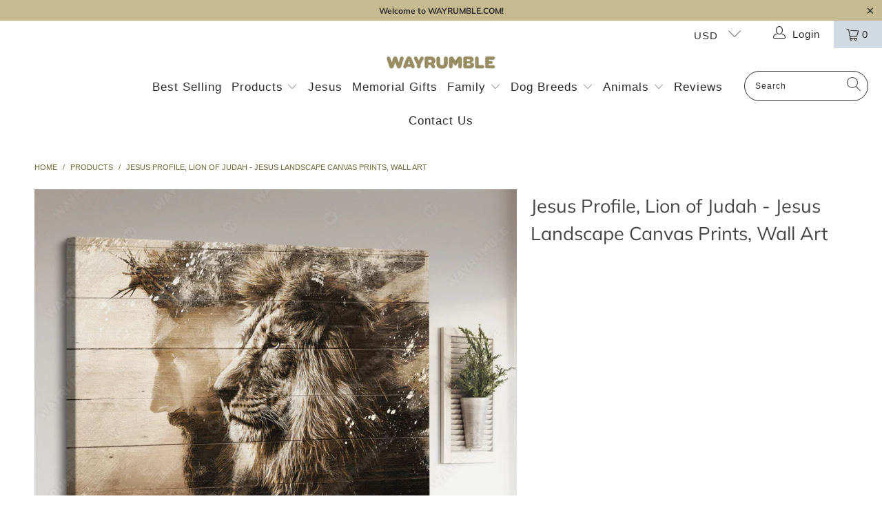

--- FILE ---
content_type: text/html; charset=utf-8
request_url: https://wayrumble.com/products/jesus-profile-lion-of-judah-jesus-landscape-canvas-prints-wall-art
body_size: 31087
content:


 <!DOCTYPE html>
<html lang="en"> <head>
<!-- Global site tag (gtag.js) - Google Analytics -->
<script async src="https://www.googletagmanager.com/gtag/js?id=G-D2Y18RH6EP"></script>
<script>
  window.dataLayer = window.dataLayer || [];
  function gtag(){dataLayer.push(arguments);}
  gtag('js', new Date());

  gtag('config', 'G-D2Y18RH6EP');
</script>  
<!-- "snippets/limespot.liquid" was not rendered, the associated app was uninstalled --><!-- hnk portfolio proof --> <meta charset="utf-8"> <meta http-equiv="cleartype" content="on"> <meta name="robots" content="index,follow"> <!-- Mobile Specific Metas --> <meta name="HandheldFriendly" content="True"> <meta name="MobileOptimized" content="320"> <meta name="viewport" content="width=device-width,initial-scale=1"> <meta name="theme-color" content="#ffffff"> <title>
      Jesus Profile, Lion of Judah - Jesus Landscape Canvas Prints, Wall Art - Wayrumble</title> <meta name="description" content="Make your home becomes more perfect with our Jesus Profile, Lion of Judah - Jesus Landscape Canvas Prints, Wall Art. This art describes Jesus Christ as The Lion of Judah during his reign. Jesus Christ is a perfect combination of the lion’s braveness and God’s benevolence. This Jesus Profile, Lion of Judah - Jesus Landscape Canvas Prints, Wall Art with vivid background and beautiful yellow will bring warmth to any room in your house. This canvas is also perfect for those who are religious Christian. Let’s show your passion to visitors with this unique wall art which is hung on your wall."/> <!-- Preconnect Domains --> <link rel="preconnect" href="https://fonts.shopifycdn.com" /> <link rel="preconnect" href="https://cdn.shopify.com" /> <link rel="preconnect" href="https://v.shopify.com" /> <link rel="preconnect" href="https://cdn.shopifycloud.com" /> <link rel="preconnect" href="https://monorail-edge.shopifysvc.com"> <!-- fallback for browsers that don't support preconnect --> <link rel="dns-prefetch" href="https://fonts.shopifycdn.com" /> <link rel="dns-prefetch" href="https://cdn.shopify.com" /> <link rel="dns-prefetch" href="https://v.shopify.com" /> <link rel="dns-prefetch" href="https://cdn.shopifycloud.com" /> <link rel="dns-prefetch" href="https://monorail-edge.shopifysvc.com"> <link rel="preconnect" href="https://productreviews.shopifycdn.com" /> <link rel="dns-prefetch" href="https://productreviews.shopifycdn.com" /> <!-- Preload Assets --> <link rel="preload" href="//wayrumble.com/cdn/shop/t/4/assets/fancybox.css?v=19278034316635137701624869021" as="style"> <link rel="preload" href="//wayrumble.com/cdn/shop/t/4/assets/styles.css?v=86961625757411262761767538618" as="style"> <link rel="preload" href="//wayrumble.com/cdn/shop/t/4/assets/jquery.min.js?v=81049236547974671631624869024" as="script"> <link rel="preload" href="//wayrumble.com/cdn/shop/t/4/assets/vendors.js?v=128057267601354735931624869031" as="script"> <link rel="preload" href="//wayrumble.com/cdn/shop/t/4/assets/sections.js?v=15659725722217104021624869051" as="script"> <link rel="preload" href="//wayrumble.com/cdn/shop/t/4/assets/utilities.js?v=7262421848513224291624869051" as="script"> <link rel="preload" href="//wayrumble.com/cdn/shop/t/4/assets/app.js?v=32852133673603630311624869051" as="script"> <!-- Stylesheet for Fancybox library --> <link href="//wayrumble.com/cdn/shop/t/4/assets/fancybox.css?v=19278034316635137701624869021" rel="stylesheet" type="text/css" media="all" /> <!-- Stylesheets for Turbo --> <link href="//wayrumble.com/cdn/shop/t/4/assets/styles.css?v=86961625757411262761767538618" rel="stylesheet" type="text/css" media="all" /> <link href="//wayrumble.com/cdn/shop/t/4/assets/custom-css.css?v=51776152356676301641632927855" rel="stylesheet" type="text/css" media="all" /> <script>
      window.lazySizesConfig = window.lazySizesConfig || {};

      lazySizesConfig.expand = 300;
      lazySizesConfig.loadHidden = false;

      /*! lazysizes - v5.2.2 - bgset plugin */
      !function(e,t){var a=function(){t(e.lazySizes),e.removeEventListener("lazyunveilread",a,!0)};t=t.bind(null,e,e.document),"object"==typeof module&&module.exports?t(require("lazysizes")):"function"==typeof define&&define.amd?define(["lazysizes"],t):e.lazySizes?a():e.addEventListener("lazyunveilread",a,!0)}(window,function(e,z,g){"use strict";var c,y,b,f,i,s,n,v,m;e.addEventListener&&(c=g.cfg,y=/\s+/g,b=/\s*\|\s+|\s+\|\s*/g,f=/^(.+?)(?:\s+\[\s*(.+?)\s*\])(?:\s+\[\s*(.+?)\s*\])?$/,i=/^\s*\(*\s*type\s*:\s*(.+?)\s*\)*\s*$/,s=/\(|\)|'/,n={contain:1,cover:1},v=function(e,t){var a;t&&((a=t.match(i))&&a[1]?e.setAttribute("type",a[1]):e.setAttribute("media",c.customMedia[t]||t))},m=function(e){var t,a,i,r;e.target._lazybgset&&(a=(t=e.target)._lazybgset,(i=t.currentSrc||t.src)&&((r=g.fire(a,"bgsetproxy",{src:i,useSrc:s.test(i)?JSON.stringify(i):i})).defaultPrevented||(a.style.backgroundImage="url("+r.detail.useSrc+")")),t._lazybgsetLoading&&(g.fire(a,"_lazyloaded",{},!1,!0),delete t._lazybgsetLoading))},addEventListener("lazybeforeunveil",function(e){var t,a,i,r,s,n,l,d,o,u;!e.defaultPrevented&&(t=e.target.getAttribute("data-bgset"))&&(o=e.target,(u=z.createElement("img")).alt="",u._lazybgsetLoading=!0,e.detail.firesLoad=!0,a=t,i=o,r=u,s=z.createElement("picture"),n=i.getAttribute(c.sizesAttr),l=i.getAttribute("data-ratio"),d=i.getAttribute("data-optimumx"),i._lazybgset&&i._lazybgset.parentNode==i&&i.removeChild(i._lazybgset),Object.defineProperty(r,"_lazybgset",{value:i,writable:!0}),Object.defineProperty(i,"_lazybgset",{value:s,writable:!0}),a=a.replace(y," ").split(b),s.style.display="none",r.className=c.lazyClass,1!=a.length||n||(n="auto"),a.forEach(function(e){var t,a=z.createElement("source");n&&"auto"!=n&&a.setAttribute("sizes",n),(t=e.match(f))?(a.setAttribute(c.srcsetAttr,t[1]),v(a,t[2]),v(a,t[3])):a.setAttribute(c.srcsetAttr,e),s.appendChild(a)}),n&&(r.setAttribute(c.sizesAttr,n),i.removeAttribute(c.sizesAttr),i.removeAttribute("sizes")),d&&r.setAttribute("data-optimumx",d),l&&r.setAttribute("data-ratio",l),s.appendChild(r),i.appendChild(s),setTimeout(function(){g.loader.unveil(u),g.rAF(function(){g.fire(u,"_lazyloaded",{},!0,!0),u.complete&&m({target:u})})}))}),z.addEventListener("load",m,!0),e.addEventListener("lazybeforesizes",function(e){var t,a,i,r;e.detail.instance==g&&e.target._lazybgset&&e.detail.dataAttr&&(t=e.target._lazybgset,i=t,r=(getComputedStyle(i)||{getPropertyValue:function(){}}).getPropertyValue("background-size"),!n[r]&&n[i.style.backgroundSize]&&(r=i.style.backgroundSize),n[a=r]&&(e.target._lazysizesParentFit=a,g.rAF(function(){e.target.setAttribute("data-parent-fit",a),e.target._lazysizesParentFit&&delete e.target._lazysizesParentFit})))},!0),z.documentElement.addEventListener("lazybeforesizes",function(e){var t,a;!e.defaultPrevented&&e.target._lazybgset&&e.detail.instance==g&&(e.detail.width=(t=e.target._lazybgset,a=g.gW(t,t.parentNode),(!t._lazysizesWidth||a>t._lazysizesWidth)&&(t._lazysizesWidth=a),t._lazysizesWidth))}))});

      /*! lazysizes - v5.2.2 */
      !function(e){var t=function(u,D,f){"use strict";var k,H;if(function(){var e;var t={lazyClass:"lazyload",loadedClass:"lazyloaded",loadingClass:"lazyloading",preloadClass:"lazypreload",errorClass:"lazyerror",autosizesClass:"lazyautosizes",srcAttr:"data-src",srcsetAttr:"data-srcset",sizesAttr:"data-sizes",minSize:40,customMedia:{},init:true,expFactor:1.5,hFac:.8,loadMode:2,loadHidden:true,ricTimeout:0,throttleDelay:125};H=u.lazySizesConfig||u.lazysizesConfig||{};for(e in t){if(!(e in H)){H[e]=t[e]}}}(),!D||!D.getElementsByClassName){return{init:function(){},cfg:H,noSupport:true}}var O=D.documentElement,a=u.HTMLPictureElement,P="addEventListener",$="getAttribute",q=u[P].bind(u),I=u.setTimeout,U=u.requestAnimationFrame||I,l=u.requestIdleCallback,j=/^picture$/i,r=["load","error","lazyincluded","_lazyloaded"],i={},G=Array.prototype.forEach,J=function(e,t){if(!i[t]){i[t]=new RegExp("(\\s|^)"+t+"(\\s|$)")}return i[t].test(e[$]("class")||"")&&i[t]},K=function(e,t){if(!J(e,t)){e.setAttribute("class",(e[$]("class")||"").trim()+" "+t)}},Q=function(e,t){var i;if(i=J(e,t)){e.setAttribute("class",(e[$]("class")||"").replace(i," "))}},V=function(t,i,e){var a=e?P:"removeEventListener";if(e){V(t,i)}r.forEach(function(e){t[a](e,i)})},X=function(e,t,i,a,r){var n=D.createEvent("Event");if(!i){i={}}i.instance=k;n.initEvent(t,!a,!r);n.detail=i;e.dispatchEvent(n);return n},Y=function(e,t){var i;if(!a&&(i=u.picturefill||H.pf)){if(t&&t.src&&!e[$]("srcset")){e.setAttribute("srcset",t.src)}i({reevaluate:true,elements:[e]})}else if(t&&t.src){e.src=t.src}},Z=function(e,t){return(getComputedStyle(e,null)||{})[t]},s=function(e,t,i){i=i||e.offsetWidth;while(i<H.minSize&&t&&!e._lazysizesWidth){i=t.offsetWidth;t=t.parentNode}return i},ee=function(){var i,a;var t=[];var r=[];var n=t;var s=function(){var e=n;n=t.length?r:t;i=true;a=false;while(e.length){e.shift()()}i=false};var e=function(e,t){if(i&&!t){e.apply(this,arguments)}else{n.push(e);if(!a){a=true;(D.hidden?I:U)(s)}}};e._lsFlush=s;return e}(),te=function(i,e){return e?function(){ee(i)}:function(){var e=this;var t=arguments;ee(function(){i.apply(e,t)})}},ie=function(e){var i;var a=0;var r=H.throttleDelay;var n=H.ricTimeout;var t=function(){i=false;a=f.now();e()};var s=l&&n>49?function(){l(t,{timeout:n});if(n!==H.ricTimeout){n=H.ricTimeout}}:te(function(){I(t)},true);return function(e){var t;if(e=e===true){n=33}if(i){return}i=true;t=r-(f.now()-a);if(t<0){t=0}if(e||t<9){s()}else{I(s,t)}}},ae=function(e){var t,i;var a=99;var r=function(){t=null;e()};var n=function(){var e=f.now()-i;if(e<a){I(n,a-e)}else{(l||r)(r)}};return function(){i=f.now();if(!t){t=I(n,a)}}},e=function(){var v,m,c,h,e;var y,z,g,p,C,b,A;var n=/^img$/i;var d=/^iframe$/i;var E="onscroll"in u&&!/(gle|ing)bot/.test(navigator.userAgent);var _=0;var w=0;var N=0;var M=-1;var x=function(e){N--;if(!e||N<0||!e.target){N=0}};var W=function(e){if(A==null){A=Z(D.body,"visibility")=="hidden"}return A||!(Z(e.parentNode,"visibility")=="hidden"&&Z(e,"visibility")=="hidden")};var S=function(e,t){var i;var a=e;var r=W(e);g-=t;b+=t;p-=t;C+=t;while(r&&(a=a.offsetParent)&&a!=D.body&&a!=O){r=(Z(a,"opacity")||1)>0;if(r&&Z(a,"overflow")!="visible"){i=a.getBoundingClientRect();r=C>i.left&&p<i.right&&b>i.top-1&&g<i.bottom+1}}return r};var t=function(){var e,t,i,a,r,n,s,l,o,u,f,c;var d=k.elements;if((h=H.loadMode)&&N<8&&(e=d.length)){t=0;M++;for(;t<e;t++){if(!d[t]||d[t]._lazyRace){continue}if(!E||k.prematureUnveil&&k.prematureUnveil(d[t])){R(d[t]);continue}if(!(l=d[t][$]("data-expand"))||!(n=l*1)){n=w}if(!u){u=!H.expand||H.expand<1?O.clientHeight>500&&O.clientWidth>500?500:370:H.expand;k._defEx=u;f=u*H.expFactor;c=H.hFac;A=null;if(w<f&&N<1&&M>2&&h>2&&!D.hidden){w=f;M=0}else if(h>1&&M>1&&N<6){w=u}else{w=_}}if(o!==n){y=innerWidth+n*c;z=innerHeight+n;s=n*-1;o=n}i=d[t].getBoundingClientRect();if((b=i.bottom)>=s&&(g=i.top)<=z&&(C=i.right)>=s*c&&(p=i.left)<=y&&(b||C||p||g)&&(H.loadHidden||W(d[t]))&&(m&&N<3&&!l&&(h<3||M<4)||S(d[t],n))){R(d[t]);r=true;if(N>9){break}}else if(!r&&m&&!a&&N<4&&M<4&&h>2&&(v[0]||H.preloadAfterLoad)&&(v[0]||!l&&(b||C||p||g||d[t][$](H.sizesAttr)!="auto"))){a=v[0]||d[t]}}if(a&&!r){R(a)}}};var i=ie(t);var B=function(e){var t=e.target;if(t._lazyCache){delete t._lazyCache;return}x(e);K(t,H.loadedClass);Q(t,H.loadingClass);V(t,L);X(t,"lazyloaded")};var a=te(B);var L=function(e){a({target:e.target})};var T=function(t,i){try{t.contentWindow.location.replace(i)}catch(e){t.src=i}};var F=function(e){var t;var i=e[$](H.srcsetAttr);if(t=H.customMedia[e[$]("data-media")||e[$]("media")]){e.setAttribute("media",t)}if(i){e.setAttribute("srcset",i)}};var s=te(function(t,e,i,a,r){var n,s,l,o,u,f;if(!(u=X(t,"lazybeforeunveil",e)).defaultPrevented){if(a){if(i){K(t,H.autosizesClass)}else{t.setAttribute("sizes",a)}}s=t[$](H.srcsetAttr);n=t[$](H.srcAttr);if(r){l=t.parentNode;o=l&&j.test(l.nodeName||"")}f=e.firesLoad||"src"in t&&(s||n||o);u={target:t};K(t,H.loadingClass);if(f){clearTimeout(c);c=I(x,2500);V(t,L,true)}if(o){G.call(l.getElementsByTagName("source"),F)}if(s){t.setAttribute("srcset",s)}else if(n&&!o){if(d.test(t.nodeName)){T(t,n)}else{t.src=n}}if(r&&(s||o)){Y(t,{src:n})}}if(t._lazyRace){delete t._lazyRace}Q(t,H.lazyClass);ee(function(){var e=t.complete&&t.naturalWidth>1;if(!f||e){if(e){K(t,"ls-is-cached")}B(u);t._lazyCache=true;I(function(){if("_lazyCache"in t){delete t._lazyCache}},9)}if(t.loading=="lazy"){N--}},true)});var R=function(e){if(e._lazyRace){return}var t;var i=n.test(e.nodeName);var a=i&&(e[$](H.sizesAttr)||e[$]("sizes"));var r=a=="auto";if((r||!m)&&i&&(e[$]("src")||e.srcset)&&!e.complete&&!J(e,H.errorClass)&&J(e,H.lazyClass)){return}t=X(e,"lazyunveilread").detail;if(r){re.updateElem(e,true,e.offsetWidth)}e._lazyRace=true;N++;s(e,t,r,a,i)};var r=ae(function(){H.loadMode=3;i()});var l=function(){if(H.loadMode==3){H.loadMode=2}r()};var o=function(){if(m){return}if(f.now()-e<999){I(o,999);return}m=true;H.loadMode=3;i();q("scroll",l,true)};return{_:function(){e=f.now();k.elements=D.getElementsByClassName(H.lazyClass);v=D.getElementsByClassName(H.lazyClass+" "+H.preloadClass);q("scroll",i,true);q("resize",i,true);q("pageshow",function(e){if(e.persisted){var t=D.querySelectorAll("."+H.loadingClass);if(t.length&&t.forEach){U(function(){t.forEach(function(e){if(e.complete){R(e)}})})}}});if(u.MutationObserver){new MutationObserver(i).observe(O,{childList:true,subtree:true,attributes:true})}else{O[P]("DOMNodeInserted",i,true);O[P]("DOMAttrModified",i,true);setInterval(i,999)}q("hashchange",i,true);["focus","mouseover","click","load","transitionend","animationend"].forEach(function(e){D[P](e,i,true)});if(/d$|^c/.test(D.readyState)){o()}else{q("load",o);D[P]("DOMContentLoaded",i);I(o,2e4)}if(k.elements.length){t();ee._lsFlush()}else{i()}},checkElems:i,unveil:R,_aLSL:l}}(),re=function(){var i;var n=te(function(e,t,i,a){var r,n,s;e._lazysizesWidth=a;a+="px";e.setAttribute("sizes",a);if(j.test(t.nodeName||"")){r=t.getElementsByTagName("source");for(n=0,s=r.length;n<s;n++){r[n].setAttribute("sizes",a)}}if(!i.detail.dataAttr){Y(e,i.detail)}});var a=function(e,t,i){var a;var r=e.parentNode;if(r){i=s(e,r,i);a=X(e,"lazybeforesizes",{width:i,dataAttr:!!t});if(!a.defaultPrevented){i=a.detail.width;if(i&&i!==e._lazysizesWidth){n(e,r,a,i)}}}};var e=function(){var e;var t=i.length;if(t){e=0;for(;e<t;e++){a(i[e])}}};var t=ae(e);return{_:function(){i=D.getElementsByClassName(H.autosizesClass);q("resize",t)},checkElems:t,updateElem:a}}(),t=function(){if(!t.i&&D.getElementsByClassName){t.i=true;re._();e._()}};return I(function(){H.init&&t()}),k={cfg:H,autoSizer:re,loader:e,init:t,uP:Y,aC:K,rC:Q,hC:J,fire:X,gW:s,rAF:ee}}(e,e.document,Date);e.lazySizes=t,"object"==typeof module&&module.exports&&(module.exports=t)}("undefined"!=typeof window?window:{});</script> <!-- Icons --> <link rel="shortcut icon" type="image/x-icon" href="//wayrumble.com/cdn/shop/files/logo_tron_vang_415a739e-9a1c-4655-80d7-a74968c8fc2c_180x180.png?v=1624876907"> <link rel="apple-touch-icon" href="//wayrumble.com/cdn/shop/files/logo_tron_vang_415a739e-9a1c-4655-80d7-a74968c8fc2c_180x180.png?v=1624876907"/> <link rel="apple-touch-icon" sizes="57x57" href="//wayrumble.com/cdn/shop/files/logo_tron_vang_415a739e-9a1c-4655-80d7-a74968c8fc2c_57x57.png?v=1624876907"/> <link rel="apple-touch-icon" sizes="60x60" href="//wayrumble.com/cdn/shop/files/logo_tron_vang_415a739e-9a1c-4655-80d7-a74968c8fc2c_60x60.png?v=1624876907"/> <link rel="apple-touch-icon" sizes="72x72" href="//wayrumble.com/cdn/shop/files/logo_tron_vang_415a739e-9a1c-4655-80d7-a74968c8fc2c_72x72.png?v=1624876907"/> <link rel="apple-touch-icon" sizes="76x76" href="//wayrumble.com/cdn/shop/files/logo_tron_vang_415a739e-9a1c-4655-80d7-a74968c8fc2c_76x76.png?v=1624876907"/> <link rel="apple-touch-icon" sizes="114x114" href="//wayrumble.com/cdn/shop/files/logo_tron_vang_415a739e-9a1c-4655-80d7-a74968c8fc2c_114x114.png?v=1624876907"/> <link rel="apple-touch-icon" sizes="180x180" href="//wayrumble.com/cdn/shop/files/logo_tron_vang_415a739e-9a1c-4655-80d7-a74968c8fc2c_180x180.png?v=1624876907"/> <link rel="apple-touch-icon" sizes="228x228" href="//wayrumble.com/cdn/shop/files/logo_tron_vang_415a739e-9a1c-4655-80d7-a74968c8fc2c_228x228.png?v=1624876907"/> <link rel="canonical" href="https://wayrumble.com/products/jesus-profile-lion-of-judah-jesus-landscape-canvas-prints-wall-art"/> <script src="//wayrumble.com/cdn/shop/t/4/assets/jquery.min.js?v=81049236547974671631624869024" defer></script> <script type="text/javascript" src="/services/javascripts/currencies.js" data-no-instant></script> <script src="//wayrumble.com/cdn/shop/t/4/assets/currencies.js?v=123947745901353827081624869021" defer></script> <script>
      window.Theme = window.Theme || {};
      window.Theme.version = '6.3.1';
      window.Theme.name = 'Turbo';</script>
    


    
<template id="price-ui"><span class="price " data-price></span><span class="compare-at-price" data-compare-at-price></span><span class="unit-pricing" data-unit-pricing></span></template> <template id="price-ui-badge"><div class="price-ui-badge__sticker"> <span class="price-ui-badge__sticker-text" data-badge></span></div></template> <template id="price-ui__price"><span class="money" data-price></span></template> <template id="price-ui__price-range"><span class="price-min" data-price-min><span class="money" data-price></span></span> - <span class="price-max" data-price-max><span class="money" data-price></span></span></template> <template id="price-ui__unit-pricing"><span class="unit-quantity" data-unit-quantity></span> | <span class="unit-price" data-unit-price><span class="money" data-price></span></span> / <span class="unit-measurement" data-unit-measurement></span></template> <template id="price-ui-badge__percent-savings-range">Save up to <span data-price-percent></span>%</template> <template id="price-ui-badge__percent-savings">Save <span data-price-percent></span>%</template> <template id="price-ui-badge__price-savings-range">Save up to <span class="money" data-price></span></template> <template id="price-ui-badge__price-savings">Save <span class="money" data-price></span></template> <template id="price-ui-badge__on-sale">Sale</template> <template id="price-ui-badge__sold-out">Sold out</template> <template id="price-ui-badge__in-stock">In stock</template> <script>
      
window.Shopify = window.Shopify || {};window.Shopify.theme_settings = {};
window.Currency = window.Currency || {};window.Shopify.routes = {};window.Shopify.theme_settings.display_tos_checkbox = false;window.Shopify.theme_settings.go_to_checkout = true;window.Shopify.theme_settings.cart_action = "ajax";window.Shopify.theme_settings.cart_shipping_calculator = false;window.Shopify.theme_settings.collection_swatches = false;window.Shopify.theme_settings.collection_secondary_image = false;


window.Currency.show_multiple_currencies = true;
window.Currency.shop_currency = "USD";
window.Currency.default_currency = "USD";
window.Currency.display_format = "money_with_currency_format";
window.Currency.money_format = "${{amount}} USD";
window.Currency.money_format_no_currency = "${{amount}}";
window.Currency.money_format_currency = "${{amount}} USD";
window.Currency.native_multi_currency = false;
window.Currency.iso_code = "USD";
window.Currency.symbol = "$";window.Shopify.theme_settings.display_inventory_left = false;window.Shopify.theme_settings.inventory_threshold = 10;window.Shopify.theme_settings.limit_quantity = false;window.Shopify.theme_settings.menu_position = "inline";window.Shopify.theme_settings.newsletter_popup = false;window.Shopify.theme_settings.newsletter_popup_days = "7";window.Shopify.theme_settings.newsletter_popup_mobile = false;window.Shopify.theme_settings.newsletter_popup_seconds = 8;window.Shopify.theme_settings.pagination_type = "infinite_scroll";window.Shopify.theme_settings.search_pagination_type = "infinite_scroll";window.Shopify.theme_settings.enable_shopify_review_comments = true;window.Shopify.theme_settings.enable_shopify_collection_badges = true;window.Shopify.theme_settings.quick_shop_thumbnail_position = "bottom-thumbnails";window.Shopify.theme_settings.product_form_style = "swatches";window.Shopify.theme_settings.sale_banner_enabled = false;window.Shopify.theme_settings.display_savings = true;window.Shopify.theme_settings.display_sold_out_price = false;window.Shopify.theme_settings.sold_out_text = "Sold Out";window.Shopify.theme_settings.free_text = "Free";window.Shopify.theme_settings.video_looping = false;window.Shopify.theme_settings.quick_shop_style = "popup";window.Shopify.theme_settings.hover_enabled = false;window.Shopify.routes.cart_url = "/cart";window.Shopify.routes.root_url = "/";window.Shopify.routes.search_url = "/search";window.Shopify.theme_settings.image_loading_style = "blur-up";window.Shopify.theme_settings.search_option = "product";window.Shopify.theme_settings.search_items_to_display = 5;window.Shopify.theme_settings.enable_autocomplete = true;window.Shopify.theme_settings.page_dots_enabled = true;window.Shopify.theme_settings.slideshow_arrow_size = "regular";window.Shopify.theme_settings.quick_shop_enabled = true;window.Shopify.translation =window.Shopify.translation || {};window.Shopify.translation.agree_to_terms_warning = "You must agree with the terms and conditions to checkout.";window.Shopify.translation.one_item_left = "item left";window.Shopify.translation.items_left_text = "items left";window.Shopify.translation.cart_savings_text = "Total Savings";window.Shopify.translation.cart_discount_text = "Discount";window.Shopify.translation.cart_subtotal_text = "Subtotal";window.Shopify.translation.cart_remove_text = "Remove";window.Shopify.translation.cart_free_text = "Free";window.Shopify.translation.newsletter_success_text = "Thank you for joining our mailing list!";window.Shopify.translation.notify_email = "Enter your email address...";window.Shopify.translation.notify_email_value = "Translation missing: en.contact.fields.email";window.Shopify.translation.notify_email_send = "Send";window.Shopify.translation.notify_message_first = "Please notify me when ";window.Shopify.translation.notify_message_last = " becomes available - ";window.Shopify.translation.notify_success_text = "Thanks! We will notify you when this product becomes available!";window.Shopify.translation.add_to_cart = "Add to Cart";window.Shopify.translation.coming_soon_text = "Coming Soon";window.Shopify.translation.sold_out_text = "Sold Out";window.Shopify.translation.sale_text = "Sale";window.Shopify.translation.savings_text = "You Save";window.Shopify.translation.from_text = "from";window.Shopify.translation.new_text = "New";window.Shopify.translation.pre_order_text = "Pre-Order";window.Shopify.translation.unavailable_text = "Unavailable";window.Shopify.translation.all_results = "View all results";window.Shopify.translation.no_results = "Sorry, no results!";window.Shopify.media_queries =window.Shopify.media_queries || {};window.Shopify.media_queries.small = window.matchMedia( "(max-width: 480px)" );window.Shopify.media_queries.medium = window.matchMedia( "(max-width: 798px)" );window.Shopify.media_queries.large = window.matchMedia( "(min-width: 799px)" );window.Shopify.media_queries.larger = window.matchMedia( "(min-width: 960px)" );window.Shopify.media_queries.xlarge = window.matchMedia( "(min-width: 1200px)" );window.Shopify.media_queries.ie10 = window.matchMedia( "all and (-ms-high-contrast: none), (-ms-high-contrast: active)" );window.Shopify.media_queries.tablet = window.matchMedia( "only screen and (min-width: 799px) and (max-width: 1024px)" );</script> <script src="//wayrumble.com/cdn/shop/t/4/assets/vendors.js?v=128057267601354735931624869031" defer></script> <script src="//wayrumble.com/cdn/shop/t/4/assets/sections.js?v=15659725722217104021624869051" defer></script> <script src="//wayrumble.com/cdn/shop/t/4/assets/utilities.js?v=7262421848513224291624869051" defer></script> <script src="//wayrumble.com/cdn/shop/t/4/assets/app.js?v=32852133673603630311624869051" defer></script> <script src="//wayrumble.com/cdn/shop/t/4/assets/instantclick.min.js?v=20092422000980684151624869023" data-no-instant defer></script> <script data-no-instant>
        window.addEventListener('DOMContentLoaded', function() {

          function inIframe() {
            try {
              return window.self !== window.top;
            } catch (e) {
              return true;
            }
          }

          if (!inIframe()){
            InstantClick.on('change', function() {

              $('head script[src*="shopify"]').each(function() {
                var script = document.createElement('script');
                script.type = 'text/javascript';
                script.src = $(this).attr('src');

                $('body').append(script);
              });

              $('body').removeClass('fancybox-active');
              $.fancybox.destroy();

              InstantClick.init();

            });
          }
        });</script> <script></script> <script>window.performance && window.performance.mark && window.performance.mark('shopify.content_for_header.start');</script><meta name="google-site-verification" content="ZxKETSPwz7HdZSUaihMHky-m_bQm8mS5zxJFAOkl5SI">
<meta id="shopify-digital-wallet" name="shopify-digital-wallet" content="/58079576249/digital_wallets/dialog">
<meta name="shopify-checkout-api-token" content="2b8985791b345e409d216f0b5399e44b">
<link rel="alternate" type="application/json+oembed" href="https://wayrumble.com/products/jesus-profile-lion-of-judah-jesus-landscape-canvas-prints-wall-art.oembed">
<script async="async" src="/checkouts/internal/preloads.js?locale=en-US"></script>
<link rel="preconnect" href="https://shop.app" crossorigin="anonymous">
<script async="async" src="https://shop.app/checkouts/internal/preloads.js?locale=en-US&shop_id=58079576249" crossorigin="anonymous"></script>
<script id="apple-pay-shop-capabilities" type="application/json">{"shopId":58079576249,"countryCode":"AU","currencyCode":"USD","merchantCapabilities":["supports3DS"],"merchantId":"gid:\/\/shopify\/Shop\/58079576249","merchantName":"Wayrumble","requiredBillingContactFields":["postalAddress","email"],"requiredShippingContactFields":["postalAddress","email"],"shippingType":"shipping","supportedNetworks":["visa","masterCard","amex","jcb"],"total":{"type":"pending","label":"Wayrumble","amount":"1.00"},"shopifyPaymentsEnabled":true,"supportsSubscriptions":true}</script>
<script id="shopify-features" type="application/json">{"accessToken":"2b8985791b345e409d216f0b5399e44b","betas":["rich-media-storefront-analytics"],"domain":"wayrumble.com","predictiveSearch":true,"shopId":58079576249,"locale":"en"}</script>
<script>var Shopify = Shopify || {};
Shopify.shop = "waycanvas.myshopify.com";
Shopify.locale = "en";
Shopify.currency = {"active":"USD","rate":"1.0"};
Shopify.country = "US";
Shopify.theme = {"name":"Turbo-florence","id":124489892025,"schema_name":"Turbo","schema_version":"6.3.1","theme_store_id":null,"role":"main"};
Shopify.theme.handle = "null";
Shopify.theme.style = {"id":null,"handle":null};
Shopify.cdnHost = "wayrumble.com/cdn";
Shopify.routes = Shopify.routes || {};
Shopify.routes.root = "/";</script>
<script type="module">!function(o){(o.Shopify=o.Shopify||{}).modules=!0}(window);</script>
<script>!function(o){function n(){var o=[];function n(){o.push(Array.prototype.slice.apply(arguments))}return n.q=o,n}var t=o.Shopify=o.Shopify||{};t.loadFeatures=n(),t.autoloadFeatures=n()}(window);</script>
<script>
  window.ShopifyPay = window.ShopifyPay || {};
  window.ShopifyPay.apiHost = "shop.app\/pay";
  window.ShopifyPay.redirectState = null;
</script>
<script id="shop-js-analytics" type="application/json">{"pageType":"product"}</script>
<script defer="defer" async type="module" src="//wayrumble.com/cdn/shopifycloud/shop-js/modules/v2/client.init-shop-cart-sync_BT-GjEfc.en.esm.js"></script>
<script defer="defer" async type="module" src="//wayrumble.com/cdn/shopifycloud/shop-js/modules/v2/chunk.common_D58fp_Oc.esm.js"></script>
<script defer="defer" async type="module" src="//wayrumble.com/cdn/shopifycloud/shop-js/modules/v2/chunk.modal_xMitdFEc.esm.js"></script>
<script type="module">
  await import("//wayrumble.com/cdn/shopifycloud/shop-js/modules/v2/client.init-shop-cart-sync_BT-GjEfc.en.esm.js");
await import("//wayrumble.com/cdn/shopifycloud/shop-js/modules/v2/chunk.common_D58fp_Oc.esm.js");
await import("//wayrumble.com/cdn/shopifycloud/shop-js/modules/v2/chunk.modal_xMitdFEc.esm.js");

  window.Shopify.SignInWithShop?.initShopCartSync?.({"fedCMEnabled":true,"windoidEnabled":true});

</script>
<script>
  window.Shopify = window.Shopify || {};
  if (!window.Shopify.featureAssets) window.Shopify.featureAssets = {};
  window.Shopify.featureAssets['shop-js'] = {"shop-cart-sync":["modules/v2/client.shop-cart-sync_DZOKe7Ll.en.esm.js","modules/v2/chunk.common_D58fp_Oc.esm.js","modules/v2/chunk.modal_xMitdFEc.esm.js"],"init-fed-cm":["modules/v2/client.init-fed-cm_B6oLuCjv.en.esm.js","modules/v2/chunk.common_D58fp_Oc.esm.js","modules/v2/chunk.modal_xMitdFEc.esm.js"],"shop-cash-offers":["modules/v2/client.shop-cash-offers_D2sdYoxE.en.esm.js","modules/v2/chunk.common_D58fp_Oc.esm.js","modules/v2/chunk.modal_xMitdFEc.esm.js"],"shop-login-button":["modules/v2/client.shop-login-button_QeVjl5Y3.en.esm.js","modules/v2/chunk.common_D58fp_Oc.esm.js","modules/v2/chunk.modal_xMitdFEc.esm.js"],"pay-button":["modules/v2/client.pay-button_DXTOsIq6.en.esm.js","modules/v2/chunk.common_D58fp_Oc.esm.js","modules/v2/chunk.modal_xMitdFEc.esm.js"],"shop-button":["modules/v2/client.shop-button_DQZHx9pm.en.esm.js","modules/v2/chunk.common_D58fp_Oc.esm.js","modules/v2/chunk.modal_xMitdFEc.esm.js"],"avatar":["modules/v2/client.avatar_BTnouDA3.en.esm.js"],"init-windoid":["modules/v2/client.init-windoid_CR1B-cfM.en.esm.js","modules/v2/chunk.common_D58fp_Oc.esm.js","modules/v2/chunk.modal_xMitdFEc.esm.js"],"init-shop-for-new-customer-accounts":["modules/v2/client.init-shop-for-new-customer-accounts_C_vY_xzh.en.esm.js","modules/v2/client.shop-login-button_QeVjl5Y3.en.esm.js","modules/v2/chunk.common_D58fp_Oc.esm.js","modules/v2/chunk.modal_xMitdFEc.esm.js"],"init-shop-email-lookup-coordinator":["modules/v2/client.init-shop-email-lookup-coordinator_BI7n9ZSv.en.esm.js","modules/v2/chunk.common_D58fp_Oc.esm.js","modules/v2/chunk.modal_xMitdFEc.esm.js"],"init-shop-cart-sync":["modules/v2/client.init-shop-cart-sync_BT-GjEfc.en.esm.js","modules/v2/chunk.common_D58fp_Oc.esm.js","modules/v2/chunk.modal_xMitdFEc.esm.js"],"shop-toast-manager":["modules/v2/client.shop-toast-manager_DiYdP3xc.en.esm.js","modules/v2/chunk.common_D58fp_Oc.esm.js","modules/v2/chunk.modal_xMitdFEc.esm.js"],"init-customer-accounts":["modules/v2/client.init-customer-accounts_D9ZNqS-Q.en.esm.js","modules/v2/client.shop-login-button_QeVjl5Y3.en.esm.js","modules/v2/chunk.common_D58fp_Oc.esm.js","modules/v2/chunk.modal_xMitdFEc.esm.js"],"init-customer-accounts-sign-up":["modules/v2/client.init-customer-accounts-sign-up_iGw4briv.en.esm.js","modules/v2/client.shop-login-button_QeVjl5Y3.en.esm.js","modules/v2/chunk.common_D58fp_Oc.esm.js","modules/v2/chunk.modal_xMitdFEc.esm.js"],"shop-follow-button":["modules/v2/client.shop-follow-button_CqMgW2wH.en.esm.js","modules/v2/chunk.common_D58fp_Oc.esm.js","modules/v2/chunk.modal_xMitdFEc.esm.js"],"checkout-modal":["modules/v2/client.checkout-modal_xHeaAweL.en.esm.js","modules/v2/chunk.common_D58fp_Oc.esm.js","modules/v2/chunk.modal_xMitdFEc.esm.js"],"shop-login":["modules/v2/client.shop-login_D91U-Q7h.en.esm.js","modules/v2/chunk.common_D58fp_Oc.esm.js","modules/v2/chunk.modal_xMitdFEc.esm.js"],"lead-capture":["modules/v2/client.lead-capture_BJmE1dJe.en.esm.js","modules/v2/chunk.common_D58fp_Oc.esm.js","modules/v2/chunk.modal_xMitdFEc.esm.js"],"payment-terms":["modules/v2/client.payment-terms_Ci9AEqFq.en.esm.js","modules/v2/chunk.common_D58fp_Oc.esm.js","modules/v2/chunk.modal_xMitdFEc.esm.js"]};
</script>
<script>(function() {
  var isLoaded = false;
  function asyncLoad() {
    if (isLoaded) return;
    isLoaded = true;
    var urls = ["https:\/\/loox.io\/widget\/NyxMn_PRic\/loox.1625733729877.js?shop=waycanvas.myshopify.com","https:\/\/ecommplugins-scripts.trustpilot.com\/v2.1\/js\/header.min.js?settings=eyJrZXkiOiJ0SFpDZXFBd3YwNkF2NmtsIiwicyI6Im5vbmUifQ==\u0026shop=waycanvas.myshopify.com","https:\/\/ecommplugins-trustboxsettings.trustpilot.com\/waycanvas.myshopify.com.js?settings=1642152848239\u0026shop=waycanvas.myshopify.com","https:\/\/static.klaviyo.com\/onsite\/js\/klaviyo.js?company_id=Umhinh\u0026shop=waycanvas.myshopify.com","https:\/\/static.klaviyo.com\/onsite\/js\/klaviyo.js?company_id=Umhinh\u0026shop=waycanvas.myshopify.com","https:\/\/reconvert-cdn.com\/assets\/js\/store_reconvert_node.js?v=2\u0026scid=M2NhMDk1ZGZkNmZmNmQ4NmQ4MDJmOTQwZGRlODhmNDUuZDYxMzBkYzg1OGFmMTFmNzdmMTMxZjVjN2M1ZTMyYjg=\u0026shop=waycanvas.myshopify.com"];
    for (var i = 0; i <urls.length; i++) {
      var s = document.createElement('script');
      s.type = 'text/javascript';
      s.async = true;
      s.src = urls[i];
      var x = document.getElementsByTagName('script')[0];
      x.parentNode.insertBefore(s, x);
    }
  };
  if(window.attachEvent) {
    window.attachEvent('onload', asyncLoad);
  } else {
    window.addEventListener('load', asyncLoad, false);
  }
})();</script>
<script id="__st">var __st={"a":58079576249,"offset":-28800,"reqid":"802f7b47-3c1e-43f0-9c19-14463108ef72-1769254201","pageurl":"wayrumble.com\/products\/jesus-profile-lion-of-judah-jesus-landscape-canvas-prints-wall-art","u":"20eba724b6ba","p":"product","rtyp":"product","rid":7057659756729};</script>
<script>window.ShopifyPaypalV4VisibilityTracking = true;</script>
<script id="captcha-bootstrap">!function(){'use strict';const t='contact',e='account',n='new_comment',o=[[t,t],['blogs',n],['comments',n],[t,'customer']],c=[[e,'customer_login'],[e,'guest_login'],[e,'recover_customer_password'],[e,'create_customer']],r=t=>t.map((([t,e])=>`form[action*='/${t}']:not([data-nocaptcha='true']) input[name='form_type'][value='${e}']`)).join(','),a=t=>()=>t?[...document.querySelectorAll(t)].map((t=>t.form)):[];function s(){const t=[...o],e=r(t);return a(e)}const i='password',u='form_key',d=['recaptcha-v3-token','g-recaptcha-response','h-captcha-response',i],f=()=>{try{return window.sessionStorage}catch{return}},m='__shopify_v',_=t=>t.elements[u];function p(t,e,n=!1){try{const o=window.sessionStorage,c=JSON.parse(o.getItem(e)),{data:r}=function(t){const{data:e,action:n}=t;return t[m]||n?{data:e,action:n}:{data:t,action:n}}(c);for(const[e,n]of Object.entries(r))t.elements[e]&&(t.elements[e].value=n);n&&o.removeItem(e)}catch(o){console.error('form repopulation failed',{error:o})}}const l='form_type',E='cptcha';function T(t){t.dataset[E]=!0}const w=window,h=w.document,L='Shopify',v='ce_forms',y='captcha';let A=!1;((t,e)=>{const n=(g='f06e6c50-85a8-45c8-87d0-21a2b65856fe',I='https://cdn.shopify.com/shopifycloud/storefront-forms-hcaptcha/ce_storefront_forms_captcha_hcaptcha.v1.5.2.iife.js',D={infoText:'Protected by hCaptcha',privacyText:'Privacy',termsText:'Terms'},(t,e,n)=>{const o=w[L][v],c=o.bindForm;if(c)return c(t,g,e,D).then(n);var r;o.q.push([[t,g,e,D],n]),r=I,A||(h.body.append(Object.assign(h.createElement('script'),{id:'captcha-provider',async:!0,src:r})),A=!0)});var g,I,D;w[L]=w[L]||{},w[L][v]=w[L][v]||{},w[L][v].q=[],w[L][y]=w[L][y]||{},w[L][y].protect=function(t,e){n(t,void 0,e),T(t)},Object.freeze(w[L][y]),function(t,e,n,w,h,L){const[v,y,A,g]=function(t,e,n){const i=e?o:[],u=t?c:[],d=[...i,...u],f=r(d),m=r(i),_=r(d.filter((([t,e])=>n.includes(e))));return[a(f),a(m),a(_),s()]}(w,h,L),I=t=>{const e=t.target;return e instanceof HTMLFormElement?e:e&&e.form},D=t=>v().includes(t);t.addEventListener('submit',(t=>{const e=I(t);if(!e)return;const n=D(e)&&!e.dataset.hcaptchaBound&&!e.dataset.recaptchaBound,o=_(e),c=g().includes(e)&&(!o||!o.value);(n||c)&&t.preventDefault(),c&&!n&&(function(t){try{if(!f())return;!function(t){const e=f();if(!e)return;const n=_(t);if(!n)return;const o=n.value;o&&e.removeItem(o)}(t);const e=Array.from(Array(32),(()=>Math.random().toString(36)[2])).join('');!function(t,e){_(t)||t.append(Object.assign(document.createElement('input'),{type:'hidden',name:u})),t.elements[u].value=e}(t,e),function(t,e){const n=f();if(!n)return;const o=[...t.querySelectorAll(`input[type='${i}']`)].map((({name:t})=>t)),c=[...d,...o],r={};for(const[a,s]of new FormData(t).entries())c.includes(a)||(r[a]=s);n.setItem(e,JSON.stringify({[m]:1,action:t.action,data:r}))}(t,e)}catch(e){console.error('failed to persist form',e)}}(e),e.submit())}));const S=(t,e)=>{t&&!t.dataset[E]&&(n(t,e.some((e=>e===t))),T(t))};for(const o of['focusin','change'])t.addEventListener(o,(t=>{const e=I(t);D(e)&&S(e,y())}));const B=e.get('form_key'),M=e.get(l),P=B&&M;t.addEventListener('DOMContentLoaded',(()=>{const t=y();if(P)for(const e of t)e.elements[l].value===M&&p(e,B);[...new Set([...A(),...v().filter((t=>'true'===t.dataset.shopifyCaptcha))])].forEach((e=>S(e,t)))}))}(h,new URLSearchParams(w.location.search),n,t,e,['guest_login'])})(!0,!0)}();</script>
<script integrity="sha256-4kQ18oKyAcykRKYeNunJcIwy7WH5gtpwJnB7kiuLZ1E=" data-source-attribution="shopify.loadfeatures" defer="defer" src="//wayrumble.com/cdn/shopifycloud/storefront/assets/storefront/load_feature-a0a9edcb.js" crossorigin="anonymous"></script>
<script crossorigin="anonymous" defer="defer" src="//wayrumble.com/cdn/shopifycloud/storefront/assets/shopify_pay/storefront-65b4c6d7.js?v=20250812"></script>
<script data-source-attribution="shopify.dynamic_checkout.dynamic.init">var Shopify=Shopify||{};Shopify.PaymentButton=Shopify.PaymentButton||{isStorefrontPortableWallets:!0,init:function(){window.Shopify.PaymentButton.init=function(){};var t=document.createElement("script");t.src="https://wayrumble.com/cdn/shopifycloud/portable-wallets/latest/portable-wallets.en.js",t.type="module",document.head.appendChild(t)}};
</script>
<script data-source-attribution="shopify.dynamic_checkout.buyer_consent">
  function portableWalletsHideBuyerConsent(e){var t=document.getElementById("shopify-buyer-consent"),n=document.getElementById("shopify-subscription-policy-button");t&&n&&(t.classList.add("hidden"),t.setAttribute("aria-hidden","true"),n.removeEventListener("click",e))}function portableWalletsShowBuyerConsent(e){var t=document.getElementById("shopify-buyer-consent"),n=document.getElementById("shopify-subscription-policy-button");t&&n&&(t.classList.remove("hidden"),t.removeAttribute("aria-hidden"),n.addEventListener("click",e))}window.Shopify?.PaymentButton&&(window.Shopify.PaymentButton.hideBuyerConsent=portableWalletsHideBuyerConsent,window.Shopify.PaymentButton.showBuyerConsent=portableWalletsShowBuyerConsent);
</script>
<script data-source-attribution="shopify.dynamic_checkout.cart.bootstrap">document.addEventListener("DOMContentLoaded",(function(){function t(){return document.querySelector("shopify-accelerated-checkout-cart, shopify-accelerated-checkout")}if(t())Shopify.PaymentButton.init();else{new MutationObserver((function(e,n){t()&&(Shopify.PaymentButton.init(),n.disconnect())})).observe(document.body,{childList:!0,subtree:!0})}}));
</script>
<link id="shopify-accelerated-checkout-styles" rel="stylesheet" media="screen" href="https://wayrumble.com/cdn/shopifycloud/portable-wallets/latest/accelerated-checkout-backwards-compat.css" crossorigin="anonymous">
<style id="shopify-accelerated-checkout-cart">
        #shopify-buyer-consent {
  margin-top: 1em;
  display: inline-block;
  width: 100%;
}

#shopify-buyer-consent.hidden {
  display: none;
}

#shopify-subscription-policy-button {
  background: none;
  border: none;
  padding: 0;
  text-decoration: underline;
  font-size: inherit;
  cursor: pointer;
}

#shopify-subscription-policy-button::before {
  box-shadow: none;
}

      </style>

<script>window.performance && window.performance.mark && window.performance.mark('shopify.content_for_header.end');</script>

<script>window.BOLD = window.BOLD || {};
    window.BOLD.common = window.BOLD.common || {};
    window.BOLD.common.Shopify = window.BOLD.common.Shopify || {};
    window.BOLD.common.Shopify.shop = {
      domain: 'wayrumble.com',
      permanent_domain: 'waycanvas.myshopify.com',
      url: 'https://wayrumble.com',
      secure_url: 'https://wayrumble.com',
      money_format: "${{amount}}",
      currency: "USD"
    };
    window.BOLD.common.Shopify.customer = {
      id: null,
      tags: null,
    };
    window.BOLD.common.Shopify.cart = {"note":null,"attributes":{},"original_total_price":0,"total_price":0,"total_discount":0,"total_weight":0.0,"item_count":0,"items":[],"requires_shipping":false,"currency":"USD","items_subtotal_price":0,"cart_level_discount_applications":[],"checkout_charge_amount":0};
    window.BOLD.common.template = 'product';window.BOLD.common.Shopify.formatMoney = function(money, format) {
        function n(t, e) {
            return "undefined" == typeof t ? e : t
        }
        function r(t, e, r, i) {
            if (e = n(e, 2),
                r = n(r, ","),
                i = n(i, "."),
            isNaN(t) || null == t)
                return 0;
            t = (t / 100).toFixed(e);
            var o = t.split(".")
                , a = o[0].replace(/(\d)(?=(\d\d\d)+(?!\d))/g, "$1" + r)
                , s = o[1] ? i + o[1] : "";
            return a + s
        }
        "string" == typeof money && (money = money.replace(".", ""));
        var i = ""
            , o = /\{\{\s*(\w+)\s*\}\}/
            , a = format || window.BOLD.common.Shopify.shop.money_format || window.Shopify.money_format || "$ {{ amount }}";
        switch (a.match(o)[1]) {
            case "amount":
                i = r(money, 2, ",", ".");
                break;
            case "amount_no_decimals":
                i = r(money, 0, ",", ".");
                break;
            case "amount_with_comma_separator":
                i = r(money, 2, ".", ",");
                break;
            case "amount_no_decimals_with_comma_separator":
                i = r(money, 0, ".", ",");
                break;
            case "amount_with_space_separator":
                i = r(money, 2, " ", ",");
                break;
            case "amount_no_decimals_with_space_separator":
                i = r(money, 0, " ", ",");
                break;
            case "amount_with_apostrophe_separator":
                i = r(money, 2, "'", ".");
                break;
        }
        return a.replace(o, i);
    };
    window.BOLD.common.Shopify.saveProduct = function (handle, product) {
      if (typeof handle === 'string' && typeof window.BOLD.common.Shopify.products[handle] === 'undefined') {
        if (typeof product === 'number') {
          window.BOLD.common.Shopify.handles[product] = handle;
          product = { id: product };
        }
        window.BOLD.common.Shopify.products[handle] = product;
      }
    };
    window.BOLD.common.Shopify.saveVariant = function (variant_id, variant) {
      if (typeof variant_id === 'number' && typeof window.BOLD.common.Shopify.variants[variant_id] === 'undefined') {
        window.BOLD.common.Shopify.variants[variant_id] = variant;
      }
    };window.BOLD.common.Shopify.products = window.BOLD.common.Shopify.products || {};
    window.BOLD.common.Shopify.variants = window.BOLD.common.Shopify.variants || {};
    window.BOLD.common.Shopify.handles = window.BOLD.common.Shopify.handles || {};window.BOLD.common.Shopify.saveProduct("jesus-profile-lion-of-judah-jesus-landscape-canvas-prints-wall-art", 7057659756729);window.BOLD.common.Shopify.saveVariant(41387310186681, { product_id: 7057659756729, product_handle: "jesus-profile-lion-of-judah-jesus-landscape-canvas-prints-wall-art", price: 4999, group_id: '', csp_metafield: {}});window.BOLD.common.Shopify.saveVariant(41387310219449, { product_id: 7057659756729, product_handle: "jesus-profile-lion-of-judah-jesus-landscape-canvas-prints-wall-art", price: 5999, group_id: '', csp_metafield: {}});window.BOLD.common.Shopify.saveVariant(41387310252217, { product_id: 7057659756729, product_handle: "jesus-profile-lion-of-judah-jesus-landscape-canvas-prints-wall-art", price: 7999, group_id: '', csp_metafield: {}});window.BOLD.common.Shopify.saveVariant(41387310284985, { product_id: 7057659756729, product_handle: "jesus-profile-lion-of-judah-jesus-landscape-canvas-prints-wall-art", price: 12999, group_id: '', csp_metafield: {}});window.BOLD.apps_installed = {"Product Upsell":3} || {};window.BOLD.common.Shopify.metafields = window.BOLD.common.Shopify.metafields || {};window.BOLD.common.Shopify.metafields["bold_rp"] = {};window.BOLD.common.Shopify.metafields["bold_csp_defaults"] = {};window.BOLD.common.cacheParams = window.BOLD.common.cacheParams || {};
</script><link href="//wayrumble.com/cdn/shop/t/4/assets/bold-upsell.css?v=51915886505602322711625817283" rel="stylesheet" type="text/css" media="all" />
<link href="//wayrumble.com/cdn/shop/t/4/assets/bold-upsell-custom.css?v=150135899998303055901625817283" rel="stylesheet" type="text/css" media="all" />

<meta name="author" content="Wayrumble">
<meta property="og:url" content="https://wayrumble.com/products/jesus-profile-lion-of-judah-jesus-landscape-canvas-prints-wall-art">
<meta property="og:site_name" content="Wayrumble"> <meta property="og:type" content="product"> <meta property="og:title" content="Jesus Profile, Lion of Judah - Jesus Landscape Canvas Prints, Wall Art"> <meta property="og:image" content="https://wayrumble.com/cdn/shop/products/Jesuscanvas_Canvasprint_Canvaswallart_canvasart_wallartprints_canvaspictures_customcanvasprints_customcanvas_wallcanvas_largecanvasprints_24x36canvas_32x48canvas_5_93e414e8-9c08-4e8d_600x.jpg?v=1655793979"> <meta property="og:image:secure_url" content="https://wayrumble.com/cdn/shop/products/Jesuscanvas_Canvasprint_Canvaswallart_canvasart_wallartprints_canvaspictures_customcanvasprints_customcanvas_wallcanvas_largecanvasprints_24x36canvas_32x48canvas_5_93e414e8-9c08-4e8d_600x.jpg?v=1655793979"> <meta property="og:image:width" content="1500"> <meta property="og:image:height" content="1500"> <meta property="product:price:amount" content="49.99"> <meta property="product:price:currency" content="USD"> <meta property="og:description" content="Make your home becomes more perfect with our Jesus Profile, Lion of Judah - Jesus Landscape Canvas Prints, Wall Art. This art describes Jesus Christ as The Lion of Judah during his reign. Jesus Christ is a perfect combination of the lion’s braveness and God’s benevolence. This Jesus Profile, Lion of Judah - Jesus Landscape Canvas Prints, Wall Art with vivid background and beautiful yellow will bring warmth to any room in your house. This canvas is also perfect for those who are religious Christian. Let’s show your passion to visitors with this unique wall art which is hung on your wall.">




<meta name="twitter:card" content="summary"> <meta name="twitter:title" content="Jesus Profile, Lion of Judah - Jesus Landscape Canvas Prints, Wall Art"> <meta name="twitter:description" content="Description Shipping Warranty Our canvas is made in USA! Make your home beautiful with our unique wall canvas print, wall art print. We also make custom canvas, just give us a word!Make your home becomes more perfect with our Jesus Profile, Lion of Judah - Jesus Landscape Canvas Prints, Wall Art. This art describes Jesus Christ as The Lion of Judah during his reign. Jesus Christ is a perfect combination of the lion’s braveness and God’s benevolence. This Jesus Profile, Lion of Judah - Jesus Landscape Canvas Prints, Wall Art with vivid background and beautiful yellow will bring warmth to any room in your house.This canvas is also perfect for those who are religious Christian. Let’s show your passion to visitors with this unique wall art which is hung on your wall.Specifications-Printed with UL Certified GREENGUARD GOLD Ink - reduces"> <meta name="twitter:image" content="https://wayrumble.com/cdn/shop/products/Jesuscanvas_Canvasprint_Canvaswallart_canvasart_wallartprints_canvaspictures_customcanvasprints_customcanvas_wallcanvas_largecanvasprints_24x36canvas_32x48canvas_5_93e414e8-9c08-4e8d_240x.jpg?v=1655793979"> <meta name="twitter:image:width" content="240"> <meta name="twitter:image:height" content="240"> <meta name="twitter:image:alt" content="Jesus Profile, Lion of Judah - Jesus Landscape Canvas Prints, Wall Art">



    
    
  
	<script>var loox_global_hash = '1768857436058';</script><style>.loox-reviews-default { max-width: 1200px; margin: 0 auto; }.loox-rating .loox-icon { color:#f0d824; }
:root { --lxs-rating-icon-color: #f0d824; }</style>

<script src="https://multifbpixels.website/pull/waycanvas.myshopify.com/hook.js?1634546896" defer="defer"></script> <!-- Google Ads Remarketing Tag START -->
<!-- CODE SETTINGS START -->
<!-- CODE SETTINGS START -->

<!-- Please add your Google Ads Audience Source Tag ID -->



<!-- Please add your alpha2 code, you can find it here: https://help.shopify.com/en/api/custom-storefronts/storefront-api/reference/enum/countrycode -->


<!-- if you have prices such as 1,000.00 set below to true, if you have prices such as 1.000,00 set below to false -->


<!-- set your product id values are default, product_id, parent_id, sku-->


<!-- CODE SETTINGS END -->
<!-- CODE SETTINGS END -->

<!-- ------------------------------------ -->
<!-- DO NOT EDIT ANYTHING BELOW THIS LINE -->
<!-- Global site tag (gtag.js) - Ads. -->
<script async src="https://www.googletagmanager.com/gtag/js?id=AW-10778208572"></script>
<script>
  window.dataLayer = window.dataLayer || [];
  function gtag(){dataLayer.push(arguments);}
  gtag('js', new Date());
  gtag('config', 'AW-10778208572');
</script>
<!-- Global site tag (gtag.js) - Ads. -->


<script>
  gtag('event', 'view_item', {
	'send_to': 'AW-10778208572',
	'value': 49.99,
	
    'items': [{
		
			'id': 'shopify_US_7057659756729_41387310186681',
		
      'google_business_vertical': 'retail'
    }]
	
  });
</script>
<!-- Google Ads Remarketing Tag END --> <!-- RedRetarget App Hook start -->
<link rel="dns-prefetch" href="https://trackifyx.redretarget.com">


<!-- HOOK JS-->

<meta name="tfx:tags" content=" canvas,  canvas prints,  jesus,  landscape canvas,  lion, ">
<meta name="tfx:collections" content="All product, Canvas, Jesus, Klaviyo only Jesus, The lion of Judah Canvas Collection, ">







<script id="tfx-cart">
    
    window.tfxCart = {"note":null,"attributes":{},"original_total_price":0,"total_price":0,"total_discount":0,"total_weight":0.0,"item_count":0,"items":[],"requires_shipping":false,"currency":"USD","items_subtotal_price":0,"cart_level_discount_applications":[],"checkout_charge_amount":0}
</script>



<script id="tfx-product">
    
    window.tfxProduct = {"id":7057659756729,"title":"Jesus Profile, Lion of Judah - Jesus Landscape Canvas Prints, Wall Art","handle":"jesus-profile-lion-of-judah-jesus-landscape-canvas-prints-wall-art","description":"\u003cul class=\"tabs\"\u003e\n\u003cli\u003e\u003ca href=\"#tab1\" class=\"active\"\u003eDescription\u003c\/a\u003e\u003c\/li\u003e\n\u003cli\u003e\u003ca href=\"#tab2\"\u003eShipping\u003c\/a\u003e\u003c\/li\u003e\n\u003cli\u003e\u003ca href=\"#tab3\"\u003eWarranty\u003c\/a\u003e\u003c\/li\u003e\n\u003c\/ul\u003e\n\u003cul class=\"tabs-content\"\u003e\n\u003cli id=\"tab1\" class=\"active\"\u003e\n\u003cp\u003eOur canvas is made in USA! Make your home beautiful with our unique wall canvas print, wall art print. We also make custom canvas, just give us a word!\u003cbr\u003e\u003cbr\u003eMake your home becomes more perfect with our \u003cstrong\u003eJesus Profile, Lion of Judah - Jesus Landscape Canvas Prints, Wall Art\u003c\/strong\u003e. This art describes Jesus Christ as \u003cstrong\u003eThe Lion of Judah\u003c\/strong\u003e during his reign. Jesus Christ is a perfect combination of the lion’s braveness and God’s benevolence. This \u003cstrong\u003eJesus Profile, Lion of Judah - Jesus Landscape Canvas Prints, Wall Art\u003c\/strong\u003e with vivid background and beautiful yellow will bring warmth to any room in your house.\u003cbr data-mce-fragment=\"1\"\u003eThis canvas is also perfect for those who are religious Christian. Let’s show your passion to visitors with this unique wall art which is hung on your wall.\u003cbr data-mce-fragment=\"1\"\u003e\u003cbr\u003e\u003cstrong\u003e\u003cem\u003eSpecifications\u003c\/em\u003e\u003c\/strong\u003e\u003cbr data-mce-fragment=\"1\"\u003e\u003cbr data-mce-fragment=\"1\"\u003e-Printed with UL Certified GREENGUARD GOLD Ink - reduces indoor air pollution and the risk of chemical exposure.\u003cbr data-mce-fragment=\"1\"\u003e-Water resistant matte finish - will not scratch, crack, fade or warp.\u003cbr data-mce-fragment=\"1\"\u003e-Anti-yellowing, will not oxidize.\u003cbr data-mce-fragment=\"1\"\u003e\u003ci\u003e-\u003c\/i\u003eClean with a dry cloth when needed.\u003cbr\u003e\u003cbr\u003e\u003cstrong\u003eSize\u003cbr\u003e\u003cbr\u003e\u003c\/strong\u003e\u003cimg src=\"https:\/\/cdn.shopify.com\/s\/files\/1\/0580\/7957\/6249\/files\/Wayrumble_landscape_canvas_sizes_480x480.jpg?v=1648786160\" alt=\"\" data-mce-fragment=\"1\" data-mce-src=\"https:\/\/cdn.shopify.com\/s\/files\/1\/0580\/7957\/6249\/files\/Wayrumble_landscape_canvas_sizes_480x480.jpg?v=1648786160\"\u003e\u003cbr\u003e\u003cbr\u003e \u003cem\u003eDue to the different monitor and light effect, the actual color and size of the item may be slightly different from the visual image.\u003cbr\u003e\u003cbr\u003e\u003cstrong\u003eOnce you finish the checkout of an order, you can adjust its information or cancel it by contacting us via support@wayrumble.com within 12 hours. \u003c\/strong\u003e\u003c\/em\u003e\u003c\/p\u003e\n\u003c\/li\u003e\n\u003cli id=\"tab2\"\u003e\n\u003cp\u003e\u003cstrong\u003e- Production time\u003c\/strong\u003e: 3-5 business days\u003cbr\u003e\u003cstrong\u003e- Standard shipping time\u003c\/strong\u003e within the USA: 7-15 business days (not include production time)\u003cbr\u003e- For\u003cstrong\u003e international orders\u003c\/strong\u003e, delivery time will take a bit longer.\u003cbr\u003e\u003cbr\u003e\u003ca href=\"https:\/\/wayrumble.com\/pages\/shipping-policies\" data-mce-fragment=\"1\" data-mce-href=\"https:\/\/wayrumble.com\/pages\/shipping-policies\"\u003e\u003cem data-mce-fragment=\"1\"\u003e\u003cstrong data-mce-fragment=\"1\"\u003e\u0026gt;\u0026gt;See our Shipping policy here\u0026lt;\u0026lt;\u003c\/strong\u003e\u003c\/em\u003e\u003c\/a\u003e\u003cbr\u003e\u003cbr\u003e\u003cstrong\u003ePlease note:\u003c\/strong\u003e\u003cbr\u003e- Canvas \u003cem\u003ecannot\u003c\/em\u003e be delivered to a PO box.\u003cbr\u003e- When order is ready to be shipped, a tracking link will be sent to your email so you can follow your package all the way home.\u003cbr\u003e- We ship to US, UK, Canada, Australia, Belgium, Denmark, Finland, France, Germany, Ireland, Italy, Luxembourg, Netherlands, Norway, Portugal, Spain, Sweden, Switzerland.\u003c\/p\u003e\n\u003c\/li\u003e\n\u003cli id=\"tab3\"\u003e\n\u003cp\u003eIf you're not satisfied, let us know via \u003cstrong data-mce-fragment=\"1\"\u003esupport@wayrumble.com\u003c\/strong\u003e and we'll quickly correct the problem.\u003cbr\u003e\u003cbr\u003eSee our \u003ca href=\"https:\/\/wayrumble.com\/policies\/refund-policy\"\u003e\u003cstrong\u003e\u0026gt;\u0026gt;Refund policy\u0026lt;\u0026lt;\u003c\/strong\u003e\u003c\/a\u003e and \u003ca href=\"https:\/\/wayrumble.com\/pages\/refund-return-policy\"\u003e\u003cstrong\u003e\u0026gt;\u0026gt;Return policy\u0026lt;\u0026lt; \u003c\/strong\u003e\u003c\/a\u003e\u003c\/p\u003e\n\u003c\/li\u003e\n\u003c\/ul\u003e\n\u003cp\u003e\u003cbr\u003e\u003cbr\u003e\u003c\/p\u003e","published_at":"2021-10-25T03:18:51-07:00","created_at":"2021-10-25T03:18:51-07:00","vendor":"Wayrumble","type":"canvas","tags":["canvas","canvas prints","jesus","landscape canvas","lion"],"price":4999,"price_min":4999,"price_max":12999,"available":true,"price_varies":true,"compare_at_price":null,"compare_at_price_min":0,"compare_at_price_max":0,"compare_at_price_varies":false,"variants":[{"id":41387310186681,"title":"18x12","option1":"18x12","option2":null,"option3":null,"sku":"https:\/\/www.dropbox.com\/s\/dleq4yu7g60pkcw\/Jesus%20Profile%2C%20Lion%20of%20Judah%20-%20Jesus%20Landscape%20Canvas%20Prints%2C%20Wall%20Art%2012x18.jpg?dl=1","requires_shipping":true,"taxable":true,"featured_image":null,"available":true,"name":"Jesus Profile, Lion of Judah - Jesus Landscape Canvas Prints, Wall Art - 18x12","public_title":"18x12","options":["18x12"],"price":4999,"weight":990,"compare_at_price":null,"inventory_management":"shopify","barcode":"","requires_selling_plan":false,"selling_plan_allocations":[]},{"id":41387310219449,"title":"24x16","option1":"24x16","option2":null,"option3":null,"sku":"https:\/\/www.dropbox.com\/s\/h6kxiacgeud71uw\/Jesus%20Profile%2C%20Lion%20of%20Judah%20-%20Jesus%20Landscape%20Canvas%20Prints%2C%20Wall%20Art%2016x24.jpg?dl=1","requires_shipping":true,"taxable":true,"featured_image":null,"available":true,"name":"Jesus Profile, Lion of Judah - Jesus Landscape Canvas Prints, Wall Art - 24x16","public_title":"24x16","options":["24x16"],"price":5999,"weight":1390,"compare_at_price":null,"inventory_management":"shopify","barcode":"","requires_selling_plan":false,"selling_plan_allocations":[]},{"id":41387310252217,"title":"36x24","option1":"36x24","option2":null,"option3":null,"sku":"https:\/\/www.dropbox.com\/s\/2a0is8x38jbitqv\/Jesus%20Profile%2C%20Lion%20of%20Judah%20-%20Jesus%20Landscape%20Canvas%20Prints%2C%20Wall%20Art%2036x24%20CC.jpg?dl=1","requires_shipping":true,"taxable":true,"featured_image":null,"available":true,"name":"Jesus Profile, Lion of Judah - Jesus Landscape Canvas Prints, Wall Art - 36x24","public_title":"36x24","options":["36x24"],"price":7999,"weight":1590,"compare_at_price":null,"inventory_management":"shopify","barcode":"","requires_selling_plan":false,"selling_plan_allocations":[]},{"id":41387310284985,"title":"48x32","option1":"48x32","option2":null,"option3":null,"sku":"https:\/\/www.dropbox.com\/scl\/fi\/y1ilt33aburuce9xdpgl1\/Jesus-Profile-Lion-of-Judah-Jesus-Landscape-Canvas-Prints-Wall-Art-32x48.jpg?rlkey=77vzpkq9mcf8ub7spr8lhuxz4\u0026st=n0jjkbvt\u0026dl=0","requires_shipping":true,"taxable":true,"featured_image":null,"available":true,"name":"Jesus Profile, Lion of Judah - Jesus Landscape Canvas Prints, Wall Art - 48x32","public_title":"48x32","options":["48x32"],"price":12999,"weight":3290,"compare_at_price":null,"inventory_management":"shopify","barcode":"","requires_selling_plan":false,"selling_plan_allocations":[]}],"images":["\/\/wayrumble.com\/cdn\/shop\/products\/Jesuscanvas_Canvasprint_Canvaswallart_canvasart_wallartprints_canvaspictures_customcanvasprints_customcanvas_wallcanvas_largecanvasprints_24x36canvas_32x48canvas_5_93e414e8-9c08-4e8d.jpg?v=1655793979"],"featured_image":"\/\/wayrumble.com\/cdn\/shop\/products\/Jesuscanvas_Canvasprint_Canvaswallart_canvasart_wallartprints_canvaspictures_customcanvasprints_customcanvas_wallcanvas_largecanvasprints_24x36canvas_32x48canvas_5_93e414e8-9c08-4e8d.jpg?v=1655793979","options":["Size"],"media":[{"alt":"Jesus Profile, Lion of Judah - Jesus Landscape Canvas Prints, Wall Art","id":30373753716966,"position":1,"preview_image":{"aspect_ratio":1.0,"height":1500,"width":1500,"src":"\/\/wayrumble.com\/cdn\/shop\/products\/Jesuscanvas_Canvasprint_Canvaswallart_canvasart_wallartprints_canvaspictures_customcanvasprints_customcanvas_wallcanvas_largecanvasprints_24x36canvas_32x48canvas_5_93e414e8-9c08-4e8d.jpg?v=1655793979"},"aspect_ratio":1.0,"height":1500,"media_type":"image","src":"\/\/wayrumble.com\/cdn\/shop\/products\/Jesuscanvas_Canvasprint_Canvaswallart_canvasart_wallartprints_canvaspictures_customcanvasprints_customcanvas_wallcanvas_largecanvasprints_24x36canvas_32x48canvas_5_93e414e8-9c08-4e8d.jpg?v=1655793979","width":1500}],"requires_selling_plan":false,"selling_plan_groups":[],"content":"\u003cul class=\"tabs\"\u003e\n\u003cli\u003e\u003ca href=\"#tab1\" class=\"active\"\u003eDescription\u003c\/a\u003e\u003c\/li\u003e\n\u003cli\u003e\u003ca href=\"#tab2\"\u003eShipping\u003c\/a\u003e\u003c\/li\u003e\n\u003cli\u003e\u003ca href=\"#tab3\"\u003eWarranty\u003c\/a\u003e\u003c\/li\u003e\n\u003c\/ul\u003e\n\u003cul class=\"tabs-content\"\u003e\n\u003cli id=\"tab1\" class=\"active\"\u003e\n\u003cp\u003eOur canvas is made in USA! Make your home beautiful with our unique wall canvas print, wall art print. We also make custom canvas, just give us a word!\u003cbr\u003e\u003cbr\u003eMake your home becomes more perfect with our \u003cstrong\u003eJesus Profile, Lion of Judah - Jesus Landscape Canvas Prints, Wall Art\u003c\/strong\u003e. This art describes Jesus Christ as \u003cstrong\u003eThe Lion of Judah\u003c\/strong\u003e during his reign. Jesus Christ is a perfect combination of the lion’s braveness and God’s benevolence. This \u003cstrong\u003eJesus Profile, Lion of Judah - Jesus Landscape Canvas Prints, Wall Art\u003c\/strong\u003e with vivid background and beautiful yellow will bring warmth to any room in your house.\u003cbr data-mce-fragment=\"1\"\u003eThis canvas is also perfect for those who are religious Christian. Let’s show your passion to visitors with this unique wall art which is hung on your wall.\u003cbr data-mce-fragment=\"1\"\u003e\u003cbr\u003e\u003cstrong\u003e\u003cem\u003eSpecifications\u003c\/em\u003e\u003c\/strong\u003e\u003cbr data-mce-fragment=\"1\"\u003e\u003cbr data-mce-fragment=\"1\"\u003e-Printed with UL Certified GREENGUARD GOLD Ink - reduces indoor air pollution and the risk of chemical exposure.\u003cbr data-mce-fragment=\"1\"\u003e-Water resistant matte finish - will not scratch, crack, fade or warp.\u003cbr data-mce-fragment=\"1\"\u003e-Anti-yellowing, will not oxidize.\u003cbr data-mce-fragment=\"1\"\u003e\u003ci\u003e-\u003c\/i\u003eClean with a dry cloth when needed.\u003cbr\u003e\u003cbr\u003e\u003cstrong\u003eSize\u003cbr\u003e\u003cbr\u003e\u003c\/strong\u003e\u003cimg src=\"https:\/\/cdn.shopify.com\/s\/files\/1\/0580\/7957\/6249\/files\/Wayrumble_landscape_canvas_sizes_480x480.jpg?v=1648786160\" alt=\"\" data-mce-fragment=\"1\" data-mce-src=\"https:\/\/cdn.shopify.com\/s\/files\/1\/0580\/7957\/6249\/files\/Wayrumble_landscape_canvas_sizes_480x480.jpg?v=1648786160\"\u003e\u003cbr\u003e\u003cbr\u003e \u003cem\u003eDue to the different monitor and light effect, the actual color and size of the item may be slightly different from the visual image.\u003cbr\u003e\u003cbr\u003e\u003cstrong\u003eOnce you finish the checkout of an order, you can adjust its information or cancel it by contacting us via support@wayrumble.com within 12 hours. \u003c\/strong\u003e\u003c\/em\u003e\u003c\/p\u003e\n\u003c\/li\u003e\n\u003cli id=\"tab2\"\u003e\n\u003cp\u003e\u003cstrong\u003e- Production time\u003c\/strong\u003e: 3-5 business days\u003cbr\u003e\u003cstrong\u003e- Standard shipping time\u003c\/strong\u003e within the USA: 7-15 business days (not include production time)\u003cbr\u003e- For\u003cstrong\u003e international orders\u003c\/strong\u003e, delivery time will take a bit longer.\u003cbr\u003e\u003cbr\u003e\u003ca href=\"https:\/\/wayrumble.com\/pages\/shipping-policies\" data-mce-fragment=\"1\" data-mce-href=\"https:\/\/wayrumble.com\/pages\/shipping-policies\"\u003e\u003cem data-mce-fragment=\"1\"\u003e\u003cstrong data-mce-fragment=\"1\"\u003e\u0026gt;\u0026gt;See our Shipping policy here\u0026lt;\u0026lt;\u003c\/strong\u003e\u003c\/em\u003e\u003c\/a\u003e\u003cbr\u003e\u003cbr\u003e\u003cstrong\u003ePlease note:\u003c\/strong\u003e\u003cbr\u003e- Canvas \u003cem\u003ecannot\u003c\/em\u003e be delivered to a PO box.\u003cbr\u003e- When order is ready to be shipped, a tracking link will be sent to your email so you can follow your package all the way home.\u003cbr\u003e- We ship to US, UK, Canada, Australia, Belgium, Denmark, Finland, France, Germany, Ireland, Italy, Luxembourg, Netherlands, Norway, Portugal, Spain, Sweden, Switzerland.\u003c\/p\u003e\n\u003c\/li\u003e\n\u003cli id=\"tab3\"\u003e\n\u003cp\u003eIf you're not satisfied, let us know via \u003cstrong data-mce-fragment=\"1\"\u003esupport@wayrumble.com\u003c\/strong\u003e and we'll quickly correct the problem.\u003cbr\u003e\u003cbr\u003eSee our \u003ca href=\"https:\/\/wayrumble.com\/policies\/refund-policy\"\u003e\u003cstrong\u003e\u0026gt;\u0026gt;Refund policy\u0026lt;\u0026lt;\u003c\/strong\u003e\u003c\/a\u003e and \u003ca href=\"https:\/\/wayrumble.com\/pages\/refund-return-policy\"\u003e\u003cstrong\u003e\u0026gt;\u0026gt;Return policy\u0026lt;\u0026lt; \u003c\/strong\u003e\u003c\/a\u003e\u003c\/p\u003e\n\u003c\/li\u003e\n\u003c\/ul\u003e\n\u003cp\u003e\u003cbr\u003e\u003cbr\u003e\u003c\/p\u003e"}
</script>


<script type="text/javascript">
    /* ----- TFX Theme hook start ----- */
    (function (t, r, k, f, y, x) {
        if (t.tkfy != undefined) return true;
        t.tkfy = true;
        y = r.createElement(k); y.src = f; y.async = true;
        x = r.getElementsByTagName(k)[0]; x.parentNode.insertBefore(y, x);
    })(window, document, 'script', 'https://trackifyx.redretarget.com/pull/waycanvas.myshopify.com/hook.js');
    /* ----- TFX theme hook end ----- */
</script>
<!-- RedRetarget App Hook end --><script type="text/javascript">
        /* ----- TFX Theme snapchat hook start ----- */
        (function (t, r, k, f, y, x) {
            if (t.snaptkfy != undefined) return true;
            t.snaptkfy = true;
            y = r.createElement(k); y.src = f; y.async = true;
            x = r.getElementsByTagName(k)[0]; x.parentNode.insertBefore(y, x);
        })(window, document, "script", "https://trackifyx.redretarget.com/pull/waycanvas.myshopify.com/snapchathook.js");
        /* ----- TFX theme snapchat hook end ----- */</script><script type="text/javascript">
            /* ----- TFX Theme tiktok hook start ----- */
            (function (t, r, k, f, y, x) {
                if (t.tkfy_tt != undefined) return true;
                t.tkfy_tt = true;
                y = r.createElement(k); y.src = f; y.async = true;
                x = r.getElementsByTagName(k)[0]; x.parentNode.insertBefore(y, x);
            })(window, document, "script", "https://trackifyx.redretarget.com/pull/waycanvas.myshopify.com/tiktokhook.js");
            /* ----- TFX theme tiktok hook end ----- */</script>

<script>
    
    
    
    
    var bsf_conversion_data = {page_type : 'product', event : 'view_item', data : {product_data : [{variant_id : 41387310186681, product_id : 7057659756729, name : "Jesus Profile, Lion of Judah - Jesus Landscape Canvas Prints, Wall Art", price : "49.99", currency : "USD", sku : "https://www.dropbox.com/s/dleq4yu7g60pkcw/Jesus%20Profile%2C%20Lion%20of%20Judah%20-%20Jesus%20Landscape%20Canvas%20Prints%2C%20Wall%20Art%2012x18.jpg?dl=1", brand : "Wayrumble", variant : "18x12", category : "canvas"}], total_price : "49.99", shop_currency : "USD"}};
    
</script>
<!-- BEGIN app block: shopify://apps/frequently-bought/blocks/app-embed-block/b1a8cbea-c844-4842-9529-7c62dbab1b1f --><script>
    window.codeblackbelt = window.codeblackbelt || {};
    window.codeblackbelt.shop = window.codeblackbelt.shop || 'waycanvas.myshopify.com';
    
        window.codeblackbelt.productId = 7057659756729;</script><script src="//cdn.codeblackbelt.com/widgets/frequently-bought-together/main.min.js?version=2026012403-0800" async></script>
 <!-- END app block --><link href="https://monorail-edge.shopifysvc.com" rel="dns-prefetch">
<script>(function(){if ("sendBeacon" in navigator && "performance" in window) {try {var session_token_from_headers = performance.getEntriesByType('navigation')[0].serverTiming.find(x => x.name == '_s').description;} catch {var session_token_from_headers = undefined;}var session_cookie_matches = document.cookie.match(/_shopify_s=([^;]*)/);var session_token_from_cookie = session_cookie_matches && session_cookie_matches.length === 2 ? session_cookie_matches[1] : "";var session_token = session_token_from_headers || session_token_from_cookie || "";function handle_abandonment_event(e) {var entries = performance.getEntries().filter(function(entry) {return /monorail-edge.shopifysvc.com/.test(entry.name);});if (!window.abandonment_tracked && entries.length === 0) {window.abandonment_tracked = true;var currentMs = Date.now();var navigation_start = performance.timing.navigationStart;var payload = {shop_id: 58079576249,url: window.location.href,navigation_start,duration: currentMs - navigation_start,session_token,page_type: "product"};window.navigator.sendBeacon("https://monorail-edge.shopifysvc.com/v1/produce", JSON.stringify({schema_id: "online_store_buyer_site_abandonment/1.1",payload: payload,metadata: {event_created_at_ms: currentMs,event_sent_at_ms: currentMs}}));}}window.addEventListener('pagehide', handle_abandonment_event);}}());</script>
<script id="web-pixels-manager-setup">(function e(e,d,r,n,o){if(void 0===o&&(o={}),!Boolean(null===(a=null===(i=window.Shopify)||void 0===i?void 0:i.analytics)||void 0===a?void 0:a.replayQueue)){var i,a;window.Shopify=window.Shopify||{};var t=window.Shopify;t.analytics=t.analytics||{};var s=t.analytics;s.replayQueue=[],s.publish=function(e,d,r){return s.replayQueue.push([e,d,r]),!0};try{self.performance.mark("wpm:start")}catch(e){}var l=function(){var e={modern:/Edge?\/(1{2}[4-9]|1[2-9]\d|[2-9]\d{2}|\d{4,})\.\d+(\.\d+|)|Firefox\/(1{2}[4-9]|1[2-9]\d|[2-9]\d{2}|\d{4,})\.\d+(\.\d+|)|Chrom(ium|e)\/(9{2}|\d{3,})\.\d+(\.\d+|)|(Maci|X1{2}).+ Version\/(15\.\d+|(1[6-9]|[2-9]\d|\d{3,})\.\d+)([,.]\d+|)( \(\w+\)|)( Mobile\/\w+|) Safari\/|Chrome.+OPR\/(9{2}|\d{3,})\.\d+\.\d+|(CPU[ +]OS|iPhone[ +]OS|CPU[ +]iPhone|CPU IPhone OS|CPU iPad OS)[ +]+(15[._]\d+|(1[6-9]|[2-9]\d|\d{3,})[._]\d+)([._]\d+|)|Android:?[ /-](13[3-9]|1[4-9]\d|[2-9]\d{2}|\d{4,})(\.\d+|)(\.\d+|)|Android.+Firefox\/(13[5-9]|1[4-9]\d|[2-9]\d{2}|\d{4,})\.\d+(\.\d+|)|Android.+Chrom(ium|e)\/(13[3-9]|1[4-9]\d|[2-9]\d{2}|\d{4,})\.\d+(\.\d+|)|SamsungBrowser\/([2-9]\d|\d{3,})\.\d+/,legacy:/Edge?\/(1[6-9]|[2-9]\d|\d{3,})\.\d+(\.\d+|)|Firefox\/(5[4-9]|[6-9]\d|\d{3,})\.\d+(\.\d+|)|Chrom(ium|e)\/(5[1-9]|[6-9]\d|\d{3,})\.\d+(\.\d+|)([\d.]+$|.*Safari\/(?![\d.]+ Edge\/[\d.]+$))|(Maci|X1{2}).+ Version\/(10\.\d+|(1[1-9]|[2-9]\d|\d{3,})\.\d+)([,.]\d+|)( \(\w+\)|)( Mobile\/\w+|) Safari\/|Chrome.+OPR\/(3[89]|[4-9]\d|\d{3,})\.\d+\.\d+|(CPU[ +]OS|iPhone[ +]OS|CPU[ +]iPhone|CPU IPhone OS|CPU iPad OS)[ +]+(10[._]\d+|(1[1-9]|[2-9]\d|\d{3,})[._]\d+)([._]\d+|)|Android:?[ /-](13[3-9]|1[4-9]\d|[2-9]\d{2}|\d{4,})(\.\d+|)(\.\d+|)|Mobile Safari.+OPR\/([89]\d|\d{3,})\.\d+\.\d+|Android.+Firefox\/(13[5-9]|1[4-9]\d|[2-9]\d{2}|\d{4,})\.\d+(\.\d+|)|Android.+Chrom(ium|e)\/(13[3-9]|1[4-9]\d|[2-9]\d{2}|\d{4,})\.\d+(\.\d+|)|Android.+(UC? ?Browser|UCWEB|U3)[ /]?(15\.([5-9]|\d{2,})|(1[6-9]|[2-9]\d|\d{3,})\.\d+)\.\d+|SamsungBrowser\/(5\.\d+|([6-9]|\d{2,})\.\d+)|Android.+MQ{2}Browser\/(14(\.(9|\d{2,})|)|(1[5-9]|[2-9]\d|\d{3,})(\.\d+|))(\.\d+|)|K[Aa][Ii]OS\/(3\.\d+|([4-9]|\d{2,})\.\d+)(\.\d+|)/},d=e.modern,r=e.legacy,n=navigator.userAgent;return n.match(d)?"modern":n.match(r)?"legacy":"unknown"}(),u="modern"===l?"modern":"legacy",c=(null!=n?n:{modern:"",legacy:""})[u],f=function(e){return[e.baseUrl,"/wpm","/b",e.hashVersion,"modern"===e.buildTarget?"m":"l",".js"].join("")}({baseUrl:d,hashVersion:r,buildTarget:u}),m=function(e){var d=e.version,r=e.bundleTarget,n=e.surface,o=e.pageUrl,i=e.monorailEndpoint;return{emit:function(e){var a=e.status,t=e.errorMsg,s=(new Date).getTime(),l=JSON.stringify({metadata:{event_sent_at_ms:s},events:[{schema_id:"web_pixels_manager_load/3.1",payload:{version:d,bundle_target:r,page_url:o,status:a,surface:n,error_msg:t},metadata:{event_created_at_ms:s}}]});if(!i)return console&&console.warn&&console.warn("[Web Pixels Manager] No Monorail endpoint provided, skipping logging."),!1;try{return self.navigator.sendBeacon.bind(self.navigator)(i,l)}catch(e){}var u=new XMLHttpRequest;try{return u.open("POST",i,!0),u.setRequestHeader("Content-Type","text/plain"),u.send(l),!0}catch(e){return console&&console.warn&&console.warn("[Web Pixels Manager] Got an unhandled error while logging to Monorail."),!1}}}}({version:r,bundleTarget:l,surface:e.surface,pageUrl:self.location.href,monorailEndpoint:e.monorailEndpoint});try{o.browserTarget=l,function(e){var d=e.src,r=e.async,n=void 0===r||r,o=e.onload,i=e.onerror,a=e.sri,t=e.scriptDataAttributes,s=void 0===t?{}:t,l=document.createElement("script"),u=document.querySelector("head"),c=document.querySelector("body");if(l.async=n,l.src=d,a&&(l.integrity=a,l.crossOrigin="anonymous"),s)for(var f in s)if(Object.prototype.hasOwnProperty.call(s,f))try{l.dataset[f]=s[f]}catch(e){}if(o&&l.addEventListener("load",o),i&&l.addEventListener("error",i),u)u.appendChild(l);else{if(!c)throw new Error("Did not find a head or body element to append the script");c.appendChild(l)}}({src:f,async:!0,onload:function(){if(!function(){var e,d;return Boolean(null===(d=null===(e=window.Shopify)||void 0===e?void 0:e.analytics)||void 0===d?void 0:d.initialized)}()){var d=window.webPixelsManager.init(e)||void 0;if(d){var r=window.Shopify.analytics;r.replayQueue.forEach((function(e){var r=e[0],n=e[1],o=e[2];d.publishCustomEvent(r,n,o)})),r.replayQueue=[],r.publish=d.publishCustomEvent,r.visitor=d.visitor,r.initialized=!0}}},onerror:function(){return m.emit({status:"failed",errorMsg:"".concat(f," has failed to load")})},sri:function(e){var d=/^sha384-[A-Za-z0-9+/=]+$/;return"string"==typeof e&&d.test(e)}(c)?c:"",scriptDataAttributes:o}),m.emit({status:"loading"})}catch(e){m.emit({status:"failed",errorMsg:(null==e?void 0:e.message)||"Unknown error"})}}})({shopId: 58079576249,storefrontBaseUrl: "https://wayrumble.com",extensionsBaseUrl: "https://extensions.shopifycdn.com/cdn/shopifycloud/web-pixels-manager",monorailEndpoint: "https://monorail-edge.shopifysvc.com/unstable/produce_batch",surface: "storefront-renderer",enabledBetaFlags: ["2dca8a86"],webPixelsConfigList: [{"id":"1676312806","configuration":"{\"accountID\":\"Umhinh\",\"webPixelConfig\":\"eyJlbmFibGVBZGRlZFRvQ2FydEV2ZW50cyI6IHRydWV9\"}","eventPayloadVersion":"v1","runtimeContext":"STRICT","scriptVersion":"524f6c1ee37bacdca7657a665bdca589","type":"APP","apiClientId":123074,"privacyPurposes":["ANALYTICS","MARKETING"],"dataSharingAdjustments":{"protectedCustomerApprovalScopes":["read_customer_address","read_customer_email","read_customer_name","read_customer_personal_data","read_customer_phone"]}},{"id":"520061158","configuration":"{\"config\":\"{\\\"pixel_id\\\":\\\"GT-WPL6RL7\\\",\\\"target_country\\\":\\\"US\\\",\\\"gtag_events\\\":[{\\\"type\\\":\\\"purchase\\\",\\\"action_label\\\":\\\"MC-7H95GPWCLL\\\"},{\\\"type\\\":\\\"page_view\\\",\\\"action_label\\\":\\\"MC-7H95GPWCLL\\\"},{\\\"type\\\":\\\"view_item\\\",\\\"action_label\\\":\\\"MC-7H95GPWCLL\\\"}],\\\"enable_monitoring_mode\\\":false}\"}","eventPayloadVersion":"v1","runtimeContext":"OPEN","scriptVersion":"b2a88bafab3e21179ed38636efcd8a93","type":"APP","apiClientId":1780363,"privacyPurposes":[],"dataSharingAdjustments":{"protectedCustomerApprovalScopes":["read_customer_address","read_customer_email","read_customer_name","read_customer_personal_data","read_customer_phone"]}},{"id":"66683110","eventPayloadVersion":"v1","runtimeContext":"LAX","scriptVersion":"1","type":"CUSTOM","privacyPurposes":["ANALYTICS"],"name":"Google Analytics tag (migrated)"},{"id":"shopify-app-pixel","configuration":"{}","eventPayloadVersion":"v1","runtimeContext":"STRICT","scriptVersion":"0450","apiClientId":"shopify-pixel","type":"APP","privacyPurposes":["ANALYTICS","MARKETING"]},{"id":"shopify-custom-pixel","eventPayloadVersion":"v1","runtimeContext":"LAX","scriptVersion":"0450","apiClientId":"shopify-pixel","type":"CUSTOM","privacyPurposes":["ANALYTICS","MARKETING"]}],isMerchantRequest: false,initData: {"shop":{"name":"Wayrumble","paymentSettings":{"currencyCode":"USD"},"myshopifyDomain":"waycanvas.myshopify.com","countryCode":"AU","storefrontUrl":"https:\/\/wayrumble.com"},"customer":null,"cart":null,"checkout":null,"productVariants":[{"price":{"amount":49.99,"currencyCode":"USD"},"product":{"title":"Jesus Profile, Lion of Judah - Jesus Landscape Canvas Prints, Wall Art","vendor":"Wayrumble","id":"7057659756729","untranslatedTitle":"Jesus Profile, Lion of Judah - Jesus Landscape Canvas Prints, Wall Art","url":"\/products\/jesus-profile-lion-of-judah-jesus-landscape-canvas-prints-wall-art","type":"canvas"},"id":"41387310186681","image":{"src":"\/\/wayrumble.com\/cdn\/shop\/products\/Jesuscanvas_Canvasprint_Canvaswallart_canvasart_wallartprints_canvaspictures_customcanvasprints_customcanvas_wallcanvas_largecanvasprints_24x36canvas_32x48canvas_5_93e414e8-9c08-4e8d.jpg?v=1655793979"},"sku":"https:\/\/www.dropbox.com\/s\/dleq4yu7g60pkcw\/Jesus%20Profile%2C%20Lion%20of%20Judah%20-%20Jesus%20Landscape%20Canvas%20Prints%2C%20Wall%20Art%2012x18.jpg?dl=1","title":"18x12","untranslatedTitle":"18x12"},{"price":{"amount":59.99,"currencyCode":"USD"},"product":{"title":"Jesus Profile, Lion of Judah - Jesus Landscape Canvas Prints, Wall Art","vendor":"Wayrumble","id":"7057659756729","untranslatedTitle":"Jesus Profile, Lion of Judah - Jesus Landscape Canvas Prints, Wall Art","url":"\/products\/jesus-profile-lion-of-judah-jesus-landscape-canvas-prints-wall-art","type":"canvas"},"id":"41387310219449","image":{"src":"\/\/wayrumble.com\/cdn\/shop\/products\/Jesuscanvas_Canvasprint_Canvaswallart_canvasart_wallartprints_canvaspictures_customcanvasprints_customcanvas_wallcanvas_largecanvasprints_24x36canvas_32x48canvas_5_93e414e8-9c08-4e8d.jpg?v=1655793979"},"sku":"https:\/\/www.dropbox.com\/s\/h6kxiacgeud71uw\/Jesus%20Profile%2C%20Lion%20of%20Judah%20-%20Jesus%20Landscape%20Canvas%20Prints%2C%20Wall%20Art%2016x24.jpg?dl=1","title":"24x16","untranslatedTitle":"24x16"},{"price":{"amount":79.99,"currencyCode":"USD"},"product":{"title":"Jesus Profile, Lion of Judah - Jesus Landscape Canvas Prints, Wall Art","vendor":"Wayrumble","id":"7057659756729","untranslatedTitle":"Jesus Profile, Lion of Judah - Jesus Landscape Canvas Prints, Wall Art","url":"\/products\/jesus-profile-lion-of-judah-jesus-landscape-canvas-prints-wall-art","type":"canvas"},"id":"41387310252217","image":{"src":"\/\/wayrumble.com\/cdn\/shop\/products\/Jesuscanvas_Canvasprint_Canvaswallart_canvasart_wallartprints_canvaspictures_customcanvasprints_customcanvas_wallcanvas_largecanvasprints_24x36canvas_32x48canvas_5_93e414e8-9c08-4e8d.jpg?v=1655793979"},"sku":"https:\/\/www.dropbox.com\/s\/2a0is8x38jbitqv\/Jesus%20Profile%2C%20Lion%20of%20Judah%20-%20Jesus%20Landscape%20Canvas%20Prints%2C%20Wall%20Art%2036x24%20CC.jpg?dl=1","title":"36x24","untranslatedTitle":"36x24"},{"price":{"amount":129.99,"currencyCode":"USD"},"product":{"title":"Jesus Profile, Lion of Judah - Jesus Landscape Canvas Prints, Wall Art","vendor":"Wayrumble","id":"7057659756729","untranslatedTitle":"Jesus Profile, Lion of Judah - Jesus Landscape Canvas Prints, Wall Art","url":"\/products\/jesus-profile-lion-of-judah-jesus-landscape-canvas-prints-wall-art","type":"canvas"},"id":"41387310284985","image":{"src":"\/\/wayrumble.com\/cdn\/shop\/products\/Jesuscanvas_Canvasprint_Canvaswallart_canvasart_wallartprints_canvaspictures_customcanvasprints_customcanvas_wallcanvas_largecanvasprints_24x36canvas_32x48canvas_5_93e414e8-9c08-4e8d.jpg?v=1655793979"},"sku":"https:\/\/www.dropbox.com\/scl\/fi\/y1ilt33aburuce9xdpgl1\/Jesus-Profile-Lion-of-Judah-Jesus-Landscape-Canvas-Prints-Wall-Art-32x48.jpg?rlkey=77vzpkq9mcf8ub7spr8lhuxz4\u0026st=n0jjkbvt\u0026dl=0","title":"48x32","untranslatedTitle":"48x32"}],"purchasingCompany":null},},"https://wayrumble.com/cdn","fcfee988w5aeb613cpc8e4bc33m6693e112",{"modern":"","legacy":""},{"shopId":"58079576249","storefrontBaseUrl":"https:\/\/wayrumble.com","extensionBaseUrl":"https:\/\/extensions.shopifycdn.com\/cdn\/shopifycloud\/web-pixels-manager","surface":"storefront-renderer","enabledBetaFlags":"[\"2dca8a86\"]","isMerchantRequest":"false","hashVersion":"fcfee988w5aeb613cpc8e4bc33m6693e112","publish":"custom","events":"[[\"page_viewed\",{}],[\"product_viewed\",{\"productVariant\":{\"price\":{\"amount\":49.99,\"currencyCode\":\"USD\"},\"product\":{\"title\":\"Jesus Profile, Lion of Judah - Jesus Landscape Canvas Prints, Wall Art\",\"vendor\":\"Wayrumble\",\"id\":\"7057659756729\",\"untranslatedTitle\":\"Jesus Profile, Lion of Judah - Jesus Landscape Canvas Prints, Wall Art\",\"url\":\"\/products\/jesus-profile-lion-of-judah-jesus-landscape-canvas-prints-wall-art\",\"type\":\"canvas\"},\"id\":\"41387310186681\",\"image\":{\"src\":\"\/\/wayrumble.com\/cdn\/shop\/products\/Jesuscanvas_Canvasprint_Canvaswallart_canvasart_wallartprints_canvaspictures_customcanvasprints_customcanvas_wallcanvas_largecanvasprints_24x36canvas_32x48canvas_5_93e414e8-9c08-4e8d.jpg?v=1655793979\"},\"sku\":\"https:\/\/www.dropbox.com\/s\/dleq4yu7g60pkcw\/Jesus%20Profile%2C%20Lion%20of%20Judah%20-%20Jesus%20Landscape%20Canvas%20Prints%2C%20Wall%20Art%2012x18.jpg?dl=1\",\"title\":\"18x12\",\"untranslatedTitle\":\"18x12\"}}]]"});</script><script>
  window.ShopifyAnalytics = window.ShopifyAnalytics || {};
  window.ShopifyAnalytics.meta = window.ShopifyAnalytics.meta || {};
  window.ShopifyAnalytics.meta.currency = 'USD';
  var meta = {"product":{"id":7057659756729,"gid":"gid:\/\/shopify\/Product\/7057659756729","vendor":"Wayrumble","type":"canvas","handle":"jesus-profile-lion-of-judah-jesus-landscape-canvas-prints-wall-art","variants":[{"id":41387310186681,"price":4999,"name":"Jesus Profile, Lion of Judah - Jesus Landscape Canvas Prints, Wall Art - 18x12","public_title":"18x12","sku":"https:\/\/www.dropbox.com\/s\/dleq4yu7g60pkcw\/Jesus%20Profile%2C%20Lion%20of%20Judah%20-%20Jesus%20Landscape%20Canvas%20Prints%2C%20Wall%20Art%2012x18.jpg?dl=1"},{"id":41387310219449,"price":5999,"name":"Jesus Profile, Lion of Judah - Jesus Landscape Canvas Prints, Wall Art - 24x16","public_title":"24x16","sku":"https:\/\/www.dropbox.com\/s\/h6kxiacgeud71uw\/Jesus%20Profile%2C%20Lion%20of%20Judah%20-%20Jesus%20Landscape%20Canvas%20Prints%2C%20Wall%20Art%2016x24.jpg?dl=1"},{"id":41387310252217,"price":7999,"name":"Jesus Profile, Lion of Judah - Jesus Landscape Canvas Prints, Wall Art - 36x24","public_title":"36x24","sku":"https:\/\/www.dropbox.com\/s\/2a0is8x38jbitqv\/Jesus%20Profile%2C%20Lion%20of%20Judah%20-%20Jesus%20Landscape%20Canvas%20Prints%2C%20Wall%20Art%2036x24%20CC.jpg?dl=1"},{"id":41387310284985,"price":12999,"name":"Jesus Profile, Lion of Judah - Jesus Landscape Canvas Prints, Wall Art - 48x32","public_title":"48x32","sku":"https:\/\/www.dropbox.com\/scl\/fi\/y1ilt33aburuce9xdpgl1\/Jesus-Profile-Lion-of-Judah-Jesus-Landscape-Canvas-Prints-Wall-Art-32x48.jpg?rlkey=77vzpkq9mcf8ub7spr8lhuxz4\u0026st=n0jjkbvt\u0026dl=0"}],"remote":false},"page":{"pageType":"product","resourceType":"product","resourceId":7057659756729,"requestId":"802f7b47-3c1e-43f0-9c19-14463108ef72-1769254201"}};
  for (var attr in meta) {
    window.ShopifyAnalytics.meta[attr] = meta[attr];
  }
</script>
<script class="analytics">
  (function () {
    var customDocumentWrite = function(content) {
      var jquery = null;

      if (window.jQuery) {
        jquery = window.jQuery;
      } else if (window.Checkout && window.Checkout.$) {
        jquery = window.Checkout.$;
      }

      if (jquery) {
        jquery('body').append(content);
      }
    };

    var hasLoggedConversion = function(token) {
      if (token) {
        return document.cookie.indexOf('loggedConversion=' + token) !== -1;
      }
      return false;
    }

    var setCookieIfConversion = function(token) {
      if (token) {
        var twoMonthsFromNow = new Date(Date.now());
        twoMonthsFromNow.setMonth(twoMonthsFromNow.getMonth() + 2);

        document.cookie = 'loggedConversion=' + token + '; expires=' + twoMonthsFromNow;
      }
    }

    var trekkie = window.ShopifyAnalytics.lib = window.trekkie = window.trekkie || [];
    if (trekkie.integrations) {
      return;
    }
    trekkie.methods = [
      'identify',
      'page',
      'ready',
      'track',
      'trackForm',
      'trackLink'
    ];
    trekkie.factory = function(method) {
      return function() {
        var args = Array.prototype.slice.call(arguments);
        args.unshift(method);
        trekkie.push(args);
        return trekkie;
      };
    };
    for (var i = 0; i < trekkie.methods.length; i++) {
      var key = trekkie.methods[i];
      trekkie[key] = trekkie.factory(key);
    }
    trekkie.load = function(config) {
      trekkie.config = config || {};
      trekkie.config.initialDocumentCookie = document.cookie;
      var first = document.getElementsByTagName('script')[0];
      var script = document.createElement('script');
      script.type = 'text/javascript';
      script.onerror = function(e) {
        var scriptFallback = document.createElement('script');
        scriptFallback.type = 'text/javascript';
        scriptFallback.onerror = function(error) {
                var Monorail = {
      produce: function produce(monorailDomain, schemaId, payload) {
        var currentMs = new Date().getTime();
        var event = {
          schema_id: schemaId,
          payload: payload,
          metadata: {
            event_created_at_ms: currentMs,
            event_sent_at_ms: currentMs
          }
        };
        return Monorail.sendRequest("https://" + monorailDomain + "/v1/produce", JSON.stringify(event));
      },
      sendRequest: function sendRequest(endpointUrl, payload) {
        // Try the sendBeacon API
        if (window && window.navigator && typeof window.navigator.sendBeacon === 'function' && typeof window.Blob === 'function' && !Monorail.isIos12()) {
          var blobData = new window.Blob([payload], {
            type: 'text/plain'
          });

          if (window.navigator.sendBeacon(endpointUrl, blobData)) {
            return true;
          } // sendBeacon was not successful

        } // XHR beacon

        var xhr = new XMLHttpRequest();

        try {
          xhr.open('POST', endpointUrl);
          xhr.setRequestHeader('Content-Type', 'text/plain');
          xhr.send(payload);
        } catch (e) {
          console.log(e);
        }

        return false;
      },
      isIos12: function isIos12() {
        return window.navigator.userAgent.lastIndexOf('iPhone; CPU iPhone OS 12_') !== -1 || window.navigator.userAgent.lastIndexOf('iPad; CPU OS 12_') !== -1;
      }
    };
    Monorail.produce('monorail-edge.shopifysvc.com',
      'trekkie_storefront_load_errors/1.1',
      {shop_id: 58079576249,
      theme_id: 124489892025,
      app_name: "storefront",
      context_url: window.location.href,
      source_url: "//wayrumble.com/cdn/s/trekkie.storefront.8d95595f799fbf7e1d32231b9a28fd43b70c67d3.min.js"});

        };
        scriptFallback.async = true;
        scriptFallback.src = '//wayrumble.com/cdn/s/trekkie.storefront.8d95595f799fbf7e1d32231b9a28fd43b70c67d3.min.js';
        first.parentNode.insertBefore(scriptFallback, first);
      };
      script.async = true;
      script.src = '//wayrumble.com/cdn/s/trekkie.storefront.8d95595f799fbf7e1d32231b9a28fd43b70c67d3.min.js';
      first.parentNode.insertBefore(script, first);
    };
    trekkie.load(
      {"Trekkie":{"appName":"storefront","development":false,"defaultAttributes":{"shopId":58079576249,"isMerchantRequest":null,"themeId":124489892025,"themeCityHash":"9397948847019841234","contentLanguage":"en","currency":"USD","eventMetadataId":"e83206af-6ae8-4ee5-ba78-71b66d46dc88"},"isServerSideCookieWritingEnabled":true,"monorailRegion":"shop_domain","enabledBetaFlags":["65f19447"]},"Session Attribution":{},"S2S":{"facebookCapiEnabled":false,"source":"trekkie-storefront-renderer","apiClientId":580111}}
    );

    var loaded = false;
    trekkie.ready(function() {
      if (loaded) return;
      loaded = true;

      window.ShopifyAnalytics.lib = window.trekkie;

      var originalDocumentWrite = document.write;
      document.write = customDocumentWrite;
      try { window.ShopifyAnalytics.merchantGoogleAnalytics.call(this); } catch(error) {};
      document.write = originalDocumentWrite;

      window.ShopifyAnalytics.lib.page(null,{"pageType":"product","resourceType":"product","resourceId":7057659756729,"requestId":"802f7b47-3c1e-43f0-9c19-14463108ef72-1769254201","shopifyEmitted":true});

      var match = window.location.pathname.match(/checkouts\/(.+)\/(thank_you|post_purchase)/)
      var token = match? match[1]: undefined;
      if (!hasLoggedConversion(token)) {
        setCookieIfConversion(token);
        window.ShopifyAnalytics.lib.track("Viewed Product",{"currency":"USD","variantId":41387310186681,"productId":7057659756729,"productGid":"gid:\/\/shopify\/Product\/7057659756729","name":"Jesus Profile, Lion of Judah - Jesus Landscape Canvas Prints, Wall Art - 18x12","price":"49.99","sku":"https:\/\/www.dropbox.com\/s\/dleq4yu7g60pkcw\/Jesus%20Profile%2C%20Lion%20of%20Judah%20-%20Jesus%20Landscape%20Canvas%20Prints%2C%20Wall%20Art%2012x18.jpg?dl=1","brand":"Wayrumble","variant":"18x12","category":"canvas","nonInteraction":true,"remote":false},undefined,undefined,{"shopifyEmitted":true});
      window.ShopifyAnalytics.lib.track("monorail:\/\/trekkie_storefront_viewed_product\/1.1",{"currency":"USD","variantId":41387310186681,"productId":7057659756729,"productGid":"gid:\/\/shopify\/Product\/7057659756729","name":"Jesus Profile, Lion of Judah - Jesus Landscape Canvas Prints, Wall Art - 18x12","price":"49.99","sku":"https:\/\/www.dropbox.com\/s\/dleq4yu7g60pkcw\/Jesus%20Profile%2C%20Lion%20of%20Judah%20-%20Jesus%20Landscape%20Canvas%20Prints%2C%20Wall%20Art%2012x18.jpg?dl=1","brand":"Wayrumble","variant":"18x12","category":"canvas","nonInteraction":true,"remote":false,"referer":"https:\/\/wayrumble.com\/products\/jesus-profile-lion-of-judah-jesus-landscape-canvas-prints-wall-art"});
      }
    });


        var eventsListenerScript = document.createElement('script');
        eventsListenerScript.async = true;
        eventsListenerScript.src = "//wayrumble.com/cdn/shopifycloud/storefront/assets/shop_events_listener-3da45d37.js";
        document.getElementsByTagName('head')[0].appendChild(eventsListenerScript);

})();</script>
  <script>
  if (!window.ga || (window.ga && typeof window.ga !== 'function')) {
    window.ga = function ga() {
      (window.ga.q = window.ga.q || []).push(arguments);
      if (window.Shopify && window.Shopify.analytics && typeof window.Shopify.analytics.publish === 'function') {
        window.Shopify.analytics.publish("ga_stub_called", {}, {sendTo: "google_osp_migration"});
      }
      console.error("Shopify's Google Analytics stub called with:", Array.from(arguments), "\nSee https://help.shopify.com/manual/promoting-marketing/pixels/pixel-migration#google for more information.");
    };
    if (window.Shopify && window.Shopify.analytics && typeof window.Shopify.analytics.publish === 'function') {
      window.Shopify.analytics.publish("ga_stub_initialized", {}, {sendTo: "google_osp_migration"});
    }
  }
</script>
<script
  defer
  src="https://wayrumble.com/cdn/shopifycloud/perf-kit/shopify-perf-kit-3.0.4.min.js"
  data-application="storefront-renderer"
  data-shop-id="58079576249"
  data-render-region="gcp-us-central1"
  data-page-type="product"
  data-theme-instance-id="124489892025"
  data-theme-name="Turbo"
  data-theme-version="6.3.1"
  data-monorail-region="shop_domain"
  data-resource-timing-sampling-rate="10"
  data-shs="true"
  data-shs-beacon="true"
  data-shs-export-with-fetch="true"
  data-shs-logs-sample-rate="1"
  data-shs-beacon-endpoint="https://wayrumble.com/api/collect"
></script>
</head> <noscript> <style>
      .product_section .product_form,
      .product_gallery {
        opacity: 1;
      }

      .multi_select,
      form .select {
        display: block !important;
      }

      .image-element__wrap {
        display: none;
      }</style></noscript> <body class="product-description-bottom"
        data-money-format="${{amount}} USD"
        data-shop-currency="USD"
        data-shop-url="https://wayrumble.com"> <div id="shopify-section-header" class="shopify-section shopify-section--header"><script
  type="application/json"
  data-section-type="header"
  data-section-id="header"
>
</script>



<script type="application/ld+json">
  {
    "@context": "http://schema.org",
    "@type": "Organization",
    "name": "Wayrumble",
    
      
      "logo": "https://wayrumble.com/cdn/shop/files/wayrumble_3934x.png?v=1625826617",
    
    "sameAs": [
      "",
      "",
      "",
      "",
      "",
      "",
      "",
      ""
    ],
    "url": "https://wayrumble.com"
  }
</script>




<header id="header" class="mobile_nav-fixed--true"> <div class="promo-banner"> <div class="promo-banner__content"> <p><strong>Welcome to WAYRUMBLE.COM!</strong></p></div> <div class="promo-banner__close"></div></div> <div class="top-bar"> <a class="mobile_nav dropdown_link" data-dropdown-rel="mobile_menu" data-no-instant="true"> <div> <span></span> <span></span> <span></span> <span></span></div> <span class="menu_title"></span></a> <a href="/" title="Wayrumble" class="mobile_logo logo"> <img src="//wayrumble.com/cdn/shop/files/waycanvas.com_best_canvas_print_410x.png?v=1624879408" alt="Wayrumble" class="lazyload" /></a> <div class="top-bar--right"> <a href="/search" class="icon-search dropdown_link" title="Search" data-dropdown-rel="search"></a> <div class="cart-container"> <a href="/cart" class="icon-cart mini_cart dropdown_link" title="Cart" data-no-instant> <span class="cart_count">0</span></a></div></div></div> <div class="dropdown_container" data-dropdown="search"> <div class="dropdown" data-autocomplete-true> <form action="/search" class="header_search_form"> <input type="hidden" name="type" value="product" /> <span class="icon-search search-submit"></span> <input type="text" name="q" placeholder="Search" autocapitalize="off" autocomplete="off" autocorrect="off" class="search-terms" /></form></div></div> <div class="dropdown_container" data-dropdown="mobile_menu"> <div class="dropdown"> <ul class="menu" id="mobile_menu"> <li data-mobile-dropdown-rel="best-selling"> <a data-no-instant href="/collections/best-selling" class="parent-link--true">
            Best Selling</a></li> <li data-mobile-dropdown-rel="products" class="sublink"> <a data-no-instant href="/collections" class="parent-link--true">
            Products <span class="right icon-down-arrow"></span></a> <ul> <li><a href="/collections/canvas">Canvas</a></li> <li><a href="/collections/mug">Mug</a></li> <li><a href="/collections/ornament">Ornament</a></li> <li><a href="/collections/necklace">Necklace</a></li> <li><a href="/collections/dog-tag">Dog tag</a></li> <li><a href="/collections/apparel">Apparel</a></li> <li><a href="/collections/blanket">Blanket</a></li> <li><a href="/collections/flag">Flag</a></li> <li><a href="/collections/spiral-journal">Journal</a></li> <li><a href="/collections/yard-sign">Yard sign</a></li> <li><a href="/collections/pillow">Pillow</a></li> <li><a href="/collections/kid-apparel">Kid apparel</a></li></ul></li> <li data-mobile-dropdown-rel="jesus"> <a data-no-instant href="/collections/jesus" class="parent-link--true">
            Jesus</a></li> <li data-mobile-dropdown-rel="memorial-gifts"> <a data-no-instant href="/collections/heaven" class="parent-link--true">
            Memorial Gifts</a></li> <li data-mobile-dropdown-rel="family" class="sublink"> <a data-no-instant href="/collections/family" class="parent-link--true">
            Family <span class="right icon-down-arrow"></span></a> <ul> <li><a href="/collections/couple-collection">Couple</a></li> <li><a href="/collections/for-husband">For husband</a></li> <li><a href="/collections/for-wife">For wife</a></li> <li><a href="/collections/mom-to-children">Mom to Children</a></li> <li><a href="/collections/dad-to-children">Dad to Children</a></li> <li><a href="/collections/grandma-to-grandchildren">Grandma to Grandchildren</a></li> <li><a href="/collections/grandpa-to-grandchildren">Grandpa to Grandchildren</a></li> <li><a href="/collections/to-my-parents">Children to Parents</a></li></ul></li> <li data-mobile-dropdown-rel="dog-breeds" class="sublink"> <a data-no-instant href="/collections/dog" class="parent-link--true">
            Dog Breeds <span class="right icon-down-arrow"></span></a> <ul> <li><a href="/collections/pit-bull">Pit bull</a></li> <li><a href="/collections/english-bulldog">English Bulldog</a></li> <li><a href="/collections/german-shepherd">German Shepherd</a></li> <li><a href="/collections/dachshund">Dachshund</a></li> <li><a href="/collections/rottweiler">Rottweiler</a></li> <li><a href="/collections/doberman">Doberman</a></li> <li><a href="/collections/shih-tzu-canvas">Shih tzu</a></li> <li><a href="/collections/yorkshire-terrier-canvas">Yorkshire Terrier</a></li> <li><a href="/collections/boxer">Boxer</a></li></ul></li> <li data-mobile-dropdown-rel="animals" class="sublink"> <a data-no-instant href="/collections/turtle" class="parent-link--true">
            Animals <span class="right icon-down-arrow"></span></a> <ul> <li><a href="/collections/black-cat">Black cat</a></li> <li><a href="/collections/turtle">Turtle</a></li> <li><a href="/collections/chicken">Chicken</a></li> <li><a href="/collections/hummingbird">Hummingbird</a></li> <li><a href="/collections/horse">Horse</a></li> <li><a href="/collections/cardinal">Cardinal</a></li></ul></li> <li data-mobile-dropdown-rel="reviews"> <a data-no-instant href="/pages/reviews" class="parent-link--true">
            Reviews</a></li> <li data-mobile-dropdown-rel="contact-us"> <a data-no-instant href="/pages/contact-us" class="parent-link--true">
            Contact Us</a></li> <li data-no-instant> <a href="https://wayrumble.com/customer_authentication/redirect?locale=en&region_country=US" id="customer_login_link">Login</a></li> <li data-mobile-dropdown-rel="catalog-no-link" class="sublink" data-currency-converter> <a data-mobile-dropdown-rel="catalog-no-link" class="parent-link--false"><span class="currency-code">USD</span><span class="right icon-down-arrow"></span></a> <ul class="mobile-menu__disclosure disclosure-text-style-none"></ul></li></ul></div></div>
</header>





<header class="feature_image secondary_logo--true search-enabled--true"> <div class="header  header-fixed--true header-background--solid"> <div class="promo-banner"> <div class="promo-banner__content"> <p><strong>Welcome to WAYRUMBLE.COM!</strong></p></div> <div class="promo-banner__close"></div></div> <div class="top-bar"> <ul class="menu"></ul> <div class="top-bar--right-menu"> <ul class="menu"> <li class="localization-wrap">
              
<form method="post" action="/localization" id="header__selector-form" accept-charset="UTF-8" class="selectors-form" enctype="multipart/form-data"><input type="hidden" name="form_type" value="localization" /><input type="hidden" name="utf8" value="✓" /><input type="hidden" name="_method" value="put" /><input type="hidden" name="return_to" value="/products/jesus-profile-lion-of-judah-jesus-landscape-canvas-prints-wall-art" /><div class="localization header-menu__disclosure"> <div class="selectors-form__wrap"> <div class="selectors-form__item selectors-form__currency" value="USD" data-currency-converter data-default-shop-currency="USD"> <h2 class="hidden" id="currency-heading">
          Currency</h2> <div class="disclosure disclosure--currency disclosure-text-style-none" data-disclosure data-disclosure-currency> <button type="button" class="disclosure__toggle disclosure__toggle--currency" aria-expanded="false" aria-controls="currency-list" aria-describedby="currency-heading" data-disclosure-toggle> <span class="currency-code">USD</span> <span class="icon-down-arrow"></span></button> <div class="disclosure__list-wrap"> <ul id="currency-list" class="disclosure-list" data-disclosure-list data-default-shop-currency="USD" data-currency-converter></ul></div></div></div></div>
</div></form></li> <li> <a href="/account" class="icon-user" title="My Account "> <span>Login</span></a></li></ul> <div class="cart-container"> <a href="/cart" class="icon-cart mini_cart dropdown_link" data-no-instant> <span class="cart_count">0</span></a> <div class="tos_warning cart_content animated fadeIn"> <div class="js-empty-cart__message "> <p class="empty_cart">Your Cart is Empty</p></div> <form action="/cart"
                      method="post"
                      class="hidden"
                      data-total-discount="0"
                      data-money-format="${{amount}}"
                      data-shop-currency="USD"
                      data-shop-name="Wayrumble"
                      data-cart-form="mini-cart"> <a class="cart_content__continue-shopping secondary_button">
                    Continue Shopping</a> <ul class="cart_items js-cart_items"></ul> <ul> <li class="cart_discounts js-cart_discounts sale"></li> <li class="cart_subtotal js-cart_subtotal"> <span class="right"> <span class="money">
                          


  $0.00 USD</span></span> <span>Subtotal</span></li> <li class="cart_savings sale js-cart_savings"></li> <li> <div class="cart_text"> <p><strong>Canvas cannot be delivered to a P.O box.</strong>Please provide us with your house/ company address.</p></div> <button type="submit" name="checkout" class="global-button global-button--primary add_to_cart" data-minicart-checkout-button><span class="icon-lock"></span>Checkout</button></li></ul></form></div></div></div></div> <div class="main-nav__wrapper"> <div class="main-nav menu-position--block logo-alignment--center logo-position--center search-enabled--true" > <div class="header__logo logo--image"> <a href="/" title="Wayrumble"> <img src="//wayrumble.com/cdn/shop/files/wayrumble_410x.png?v=1625826617" class="secondary_logo" alt="Wayrumble" /> <img src="//wayrumble.com/cdn/shop/files/wayrumble_410x.png?v=1625826617" class="primary_logo lazyload" alt="Wayrumble" /></a></div> <div class="nav nav--combined nav--center"> <ul class="menu center"> <div class="vertical-menu"> <li><a href="/collections/best-selling" class="top_link  " data-dropdown-rel="best-selling">Best Selling</a></li> <li class="sublink"><a data-no-instant href="/collections" class="dropdown_link--vertical  " data-dropdown-rel="products">Products <span class="icon-down-arrow"></span></a> <ul class="vertical-menu_submenu"> <li><a href="/collections/canvas">Canvas</a></li> <li><a href="/collections/mug">Mug</a></li> <li><a href="/collections/ornament">Ornament</a></li> <li><a href="/collections/necklace">Necklace</a></li> <li><a href="/collections/dog-tag">Dog tag</a></li> <li><a href="/collections/apparel">Apparel</a></li> <li><a href="/collections/blanket">Blanket</a></li> <li><a href="/collections/flag">Flag</a></li> <li><a href="/collections/spiral-journal">Journal</a></li> <li><a href="/collections/yard-sign">Yard sign</a></li> <li><a href="/collections/pillow">Pillow</a></li> <li><a href="/collections/kid-apparel">Kid apparel</a></li></ul></li> <li><a href="/collections/jesus" class="top_link  " data-dropdown-rel="jesus">Jesus</a></li> <li><a href="/collections/heaven" class="top_link  " data-dropdown-rel="memorial-gifts">Memorial Gifts</a></li> <li class="sublink"><a data-no-instant href="/collections/family" class="dropdown_link--vertical  " data-dropdown-rel="family">Family <span class="icon-down-arrow"></span></a> <ul class="vertical-menu_submenu"> <li><a href="/collections/couple-collection">Couple</a></li> <li><a href="/collections/for-husband">For husband</a></li> <li><a href="/collections/for-wife">For wife</a></li> <li><a href="/collections/mom-to-children">Mom to Children</a></li> <li><a href="/collections/dad-to-children">Dad to Children</a></li> <li><a href="/collections/grandma-to-grandchildren">Grandma to Grandchildren</a></li> <li><a href="/collections/grandpa-to-grandchildren">Grandpa to Grandchildren</a></li> <li><a href="/collections/to-my-parents">Children to Parents</a></li></ul></li> <li class="sublink"><a data-no-instant href="/collections/dog" class="dropdown_link--vertical  " data-dropdown-rel="dog-breeds">Dog Breeds <span class="icon-down-arrow"></span></a> <ul class="vertical-menu_submenu"> <li><a href="/collections/pit-bull">Pit bull</a></li> <li><a href="/collections/english-bulldog">English Bulldog</a></li> <li><a href="/collections/german-shepherd">German Shepherd</a></li> <li><a href="/collections/dachshund">Dachshund</a></li> <li><a href="/collections/rottweiler">Rottweiler</a></li> <li><a href="/collections/doberman">Doberman</a></li> <li><a href="/collections/shih-tzu-canvas">Shih tzu</a></li> <li><a href="/collections/yorkshire-terrier-canvas">Yorkshire Terrier</a></li> <li><a href="/collections/boxer">Boxer</a></li></ul></li> <li class="sublink"><a data-no-instant href="/collections/turtle" class="dropdown_link--vertical  " data-dropdown-rel="animals">Animals <span class="icon-down-arrow"></span></a> <ul class="vertical-menu_submenu"> <li><a href="/collections/black-cat">Black cat</a></li> <li><a href="/collections/turtle">Turtle</a></li> <li><a href="/collections/chicken">Chicken</a></li> <li><a href="/collections/hummingbird">Hummingbird</a></li> <li><a href="/collections/horse">Horse</a></li> <li><a href="/collections/cardinal">Cardinal</a></li></ul></li> <li><a href="/pages/reviews" class="top_link  " data-dropdown-rel="reviews">Reviews</a></li> <li><a href="/pages/contact-us" class="top_link  " data-dropdown-rel="contact-us">Contact Us</a></li>
    
  
</div> <div class="vertical-menu">
  
</div></ul> <div class="search-container" data-autocomplete-true> <form action="/search" class="search__form"> <input type="hidden" name="type" value="product" /> <span class="icon-search search-submit"></span> <input type="text" name="q" placeholder="Search" value="" autocapitalize="off" autocomplete="off" autocorrect="off" /></form> <div class="search-link"> <a href="/search" class="icon-search dropdown_link" title="Search" data-dropdown-rel="search"></a></div></div></div> <div class="dropdown_container" data-dropdown="search"> <div class="dropdown" data-autocomplete-true> <form action="/search" class="header_search_form"> <input type="hidden" name="type" value="product" /> <span class="icon-search search-submit"></span> <input type="text" name="q" placeholder="Search" autocapitalize="off" autocomplete="off" autocorrect="off" class="search-terms" /></form></div></div> <div class="dropdown_container" data-dropdown="products"> <div class="dropdown menu"> <div class="dropdown_content "> <div class="dropdown_column"> <ul class="dropdown_item"> <li> <a href="/collections/canvas" class="">Canvas</a></li></ul></div> <div class="dropdown_column"> <ul class="dropdown_item"> <li> <a href="/collections/mug" class="">Mug</a></li></ul></div> <div class="dropdown_column"> <ul class="dropdown_item"> <li> <a href="/collections/ornament" class="">Ornament</a></li></ul></div> <div class="dropdown_column"> <ul class="dropdown_item"> <li> <a href="/collections/necklace" class="">Necklace</a></li></ul></div> <div class="dropdown_column"> <ul class="dropdown_item"> <li> <a href="/collections/dog-tag" class="">Dog tag</a></li></ul></div> <div class="dropdown_row"></div> <div class="dropdown_column"> <ul class="dropdown_item"> <li> <a href="/collections/apparel" class="">Apparel</a></li></ul></div> <div class="dropdown_column"> <ul class="dropdown_item"> <li> <a href="/collections/blanket" class="">Blanket</a></li></ul></div> <div class="dropdown_column"> <ul class="dropdown_item"> <li> <a href="/collections/flag" class="">Flag</a></li></ul></div> <div class="dropdown_column"> <ul class="dropdown_item"> <li> <a href="/collections/spiral-journal" class="">Journal</a></li></ul></div> <div class="dropdown_column"> <ul class="dropdown_item"> <li> <a href="/collections/yard-sign" class="">Yard sign</a></li></ul></div> <div class="dropdown_row"></div> <div class="dropdown_column"> <ul class="dropdown_item"> <li> <a href="/collections/pillow" class="">Pillow</a></li></ul></div> <div class="dropdown_column"> <ul class="dropdown_item"> <li> <a href="/collections/kid-apparel" class="">Kid apparel</a></li></ul></div></div></div></div> <div class="dropdown_container" data-dropdown="family"> <div class="dropdown menu"> <div class="dropdown_content "> <div class="dropdown_column"> <ul class="dropdown_item"> <li> <a href="/collections/couple-collection" class="">Couple</a></li></ul></div> <div class="dropdown_column"> <ul class="dropdown_item"> <li> <a href="/collections/for-husband" class="">For husband</a></li></ul></div> <div class="dropdown_column"> <ul class="dropdown_item"> <li> <a href="/collections/for-wife" class="">For wife</a></li></ul></div> <div class="dropdown_column"> <ul class="dropdown_item"> <li> <a href="/collections/mom-to-children" class="">Mom to Children</a></li></ul></div> <div class="dropdown_column"> <ul class="dropdown_item"> <li> <a href="/collections/dad-to-children" class="">Dad to Children</a></li></ul></div> <div class="dropdown_row"></div> <div class="dropdown_column"> <ul class="dropdown_item"> <li> <a href="/collections/grandma-to-grandchildren" class="">Grandma to Grandchildren</a></li></ul></div> <div class="dropdown_column"> <ul class="dropdown_item"> <li> <a href="/collections/grandpa-to-grandchildren" class="">Grandpa to Grandchildren</a></li></ul></div> <div class="dropdown_column"> <ul class="dropdown_item"> <li> <a href="/collections/to-my-parents" class="">Children to Parents</a></li></ul></div></div></div></div> <div class="dropdown_container" data-dropdown="dog-breeds"> <div class="dropdown menu"> <div class="dropdown_content "> <div class="dropdown_column"> <ul class="dropdown_item"> <li> <a href="/collections/pit-bull" class="">Pit bull</a></li></ul></div> <div class="dropdown_column"> <ul class="dropdown_item"> <li> <a href="/collections/english-bulldog" class="">English Bulldog</a></li></ul></div> <div class="dropdown_column"> <ul class="dropdown_item"> <li> <a href="/collections/german-shepherd" class="">German Shepherd</a></li></ul></div> <div class="dropdown_column"> <ul class="dropdown_item"> <li> <a href="/collections/dachshund" class="">Dachshund</a></li></ul></div> <div class="dropdown_column"> <ul class="dropdown_item"> <li> <a href="/collections/rottweiler" class="">Rottweiler</a></li></ul></div> <div class="dropdown_row"></div> <div class="dropdown_column"> <ul class="dropdown_item"> <li> <a href="/collections/doberman" class="">Doberman</a></li></ul></div> <div class="dropdown_column"> <ul class="dropdown_item"> <li> <a href="/collections/shih-tzu-canvas" class="">Shih tzu</a></li></ul></div> <div class="dropdown_column"> <ul class="dropdown_item"> <li> <a href="/collections/yorkshire-terrier-canvas" class="">Yorkshire Terrier</a></li></ul></div> <div class="dropdown_column"> <ul class="dropdown_item"> <li> <a href="/collections/boxer" class="">Boxer</a></li></ul></div></div></div></div> <div class="dropdown_container" data-dropdown="animals"> <div class="dropdown menu"> <div class="dropdown_content "> <div class="dropdown_column"> <ul class="dropdown_item"> <li> <a href="/collections/black-cat" class="">Black cat</a></li></ul></div> <div class="dropdown_column"> <ul class="dropdown_item"> <li> <a href="/collections/turtle" class="">Turtle</a></li></ul></div> <div class="dropdown_column"> <ul class="dropdown_item"> <li> <a href="/collections/chicken" class="">Chicken</a></li></ul></div> <div class="dropdown_column"> <ul class="dropdown_item"> <li> <a href="/collections/hummingbird" class="">Hummingbird</a></li></ul></div> <div class="dropdown_column"> <ul class="dropdown_item"> <li> <a href="/collections/horse" class="">Horse</a></li></ul></div> <div class="dropdown_row"></div> <div class="dropdown_column"> <ul class="dropdown_item"> <li> <a href="/collections/cardinal" class="">Cardinal</a></li></ul></div></div></div></div></div></div></div>
</header>

<style>
  div.header__logo,
  div.header__logo img,
  div.header__logo span,
  .sticky_nav .menu-position--block .header__logo {
    max-width: 160px;
  }
</style>

</div> <div class="mega-menu-container"></div>

    

<section class="section has-padding-top"> <a name="pagecontent" id="pagecontent"></a> <div class="container">

    


<script type="application/ld+json">
  {
    "@context": "http://schema.org/",
    "@type": "Product",
    "name": "Jesus Profile, Lion of Judah - Jesus Landscape Canvas Prints, Wall Art",
    "image": "https:\/\/wayrumble.com\/cdn\/shop\/products\/Jesuscanvas_Canvasprint_Canvaswallart_canvasart_wallartprints_canvaspictures_customcanvasprints_customcanvas_wallcanvas_largecanvasprints_24x36canvas_32x48canvas_5_93e414e8-9c08-4e8d_1024x1024.jpg?v=1655793979",
    
      "description": "\u003cul class=\"tabs\"\u003e\n\u003cli\u003e\u003ca href=\"#tab1\" class=\"active\"\u003eDescription\u003c\/a\u003e\u003c\/li\u003e\n\u003cli\u003e\u003ca href=\"#tab2\"\u003eShipping\u003c\/a\u003e\u003c\/li\u003e\n\u003cli\u003e\u003ca href=\"#tab3\"\u003eWarranty\u003c\/a\u003e\u003c\/li\u003e\n\u003c\/ul\u003e\n\u003cul class=\"tabs-content\"\u003e\n\u003cli id=\"tab1\" class=\"active\"\u003e\n\u003cp\u003eOur canvas is made in USA! Make your home beautiful with our unique wall canvas print, wall art print. We also make custom canvas, just give us a word!\u003cbr\u003e\u003cbr\u003eMake your home becomes more perfect with our \u003cstrong\u003eJesus Profile, Lion of Judah - Jesus Landscape Canvas Prints, Wall Art\u003c\/strong\u003e. This art describes Jesus Christ as \u003cstrong\u003eThe Lion of Judah\u003c\/strong\u003e during his reign. Jesus Christ is a perfect combination of the lion’s braveness and God’s benevolence. This \u003cstrong\u003eJesus Profile, Lion of Judah - Jesus Landscape Canvas Prints, Wall Art\u003c\/strong\u003e with vivid background and beautiful yellow will bring warmth to any room in your house.\u003cbr data-mce-fragment=\"1\"\u003eThis canvas is also perfect for those who are religious Christian. Let’s show your passion to visitors with this unique wall art which is hung on your wall.\u003cbr data-mce-fragment=\"1\"\u003e\u003cbr\u003e\u003cstrong\u003e\u003cem\u003eSpecifications\u003c\/em\u003e\u003c\/strong\u003e\u003cbr data-mce-fragment=\"1\"\u003e\u003cbr data-mce-fragment=\"1\"\u003e-Printed with UL Certified GREENGUARD GOLD Ink - reduces indoor air pollution and the risk of chemical exposure.\u003cbr data-mce-fragment=\"1\"\u003e-Water resistant matte finish - will not scratch, crack, fade or warp.\u003cbr data-mce-fragment=\"1\"\u003e-Anti-yellowing, will not oxidize.\u003cbr data-mce-fragment=\"1\"\u003e\u003ci\u003e-\u003c\/i\u003eClean with a dry cloth when needed.\u003cbr\u003e\u003cbr\u003e\u003cstrong\u003eSize\u003cbr\u003e\u003cbr\u003e\u003c\/strong\u003e\u003cimg src=\"https:\/\/cdn.shopify.com\/s\/files\/1\/0580\/7957\/6249\/files\/Wayrumble_landscape_canvas_sizes_480x480.jpg?v=1648786160\" alt=\"\" data-mce-fragment=\"1\" data-mce-src=\"https:\/\/cdn.shopify.com\/s\/files\/1\/0580\/7957\/6249\/files\/Wayrumble_landscape_canvas_sizes_480x480.jpg?v=1648786160\"\u003e\u003cbr\u003e\u003cbr\u003e \u003cem\u003eDue to the different monitor and light effect, the actual color and size of the item may be slightly different from the visual image.\u003cbr\u003e\u003cbr\u003e\u003cstrong\u003eOnce you finish the checkout of an order, you can adjust its information or cancel it by contacting us via support@wayrumble.com within 12 hours. \u003c\/strong\u003e\u003c\/em\u003e\u003c\/p\u003e\n\u003c\/li\u003e\n\u003cli id=\"tab2\"\u003e\n\u003cp\u003e\u003cstrong\u003e- Production time\u003c\/strong\u003e: 3-5 business days\u003cbr\u003e\u003cstrong\u003e- Standard shipping time\u003c\/strong\u003e within the USA: 7-15 business days (not include production time)\u003cbr\u003e- For\u003cstrong\u003e international orders\u003c\/strong\u003e, delivery time will take a bit longer.\u003cbr\u003e\u003cbr\u003e\u003ca href=\"https:\/\/wayrumble.com\/pages\/shipping-policies\" data-mce-fragment=\"1\" data-mce-href=\"https:\/\/wayrumble.com\/pages\/shipping-policies\"\u003e\u003cem data-mce-fragment=\"1\"\u003e\u003cstrong data-mce-fragment=\"1\"\u003e\u0026gt;\u0026gt;See our Shipping policy here\u0026lt;\u0026lt;\u003c\/strong\u003e\u003c\/em\u003e\u003c\/a\u003e\u003cbr\u003e\u003cbr\u003e\u003cstrong\u003ePlease note:\u003c\/strong\u003e\u003cbr\u003e- Canvas \u003cem\u003ecannot\u003c\/em\u003e be delivered to a PO box.\u003cbr\u003e- When order is ready to be shipped, a tracking link will be sent to your email so you can follow your package all the way home.\u003cbr\u003e- We ship to US, UK, Canada, Australia, Belgium, Denmark, Finland, France, Germany, Ireland, Italy, Luxembourg, Netherlands, Norway, Portugal, Spain, Sweden, Switzerland.\u003c\/p\u003e\n\u003c\/li\u003e\n\u003cli id=\"tab3\"\u003e\n\u003cp\u003eIf you're not satisfied, let us know via \u003cstrong data-mce-fragment=\"1\"\u003esupport@wayrumble.com\u003c\/strong\u003e and we'll quickly correct the problem.\u003cbr\u003e\u003cbr\u003eSee our \u003ca href=\"https:\/\/wayrumble.com\/policies\/refund-policy\"\u003e\u003cstrong\u003e\u0026gt;\u0026gt;Refund policy\u0026lt;\u0026lt;\u003c\/strong\u003e\u003c\/a\u003e and \u003ca href=\"https:\/\/wayrumble.com\/pages\/refund-return-policy\"\u003e\u003cstrong\u003e\u0026gt;\u0026gt;Return policy\u0026lt;\u0026lt; \u003c\/strong\u003e\u003c\/a\u003e\u003c\/p\u003e\n\u003c\/li\u003e\n\u003c\/ul\u003e\n\u003cp\u003e\u003cbr\u003e\u003cbr\u003e\u003c\/p\u003e",
    
    
      "brand": {
        "@type": "Thing",
        "name": "Wayrumble"
      },
    
    
      "sku": "https:\/\/www.dropbox.com\/s\/dleq4yu7g60pkcw\/Jesus%20Profile%2C%20Lion%20of%20Judah%20-%20Jesus%20Landscape%20Canvas%20Prints%2C%20Wall%20Art%2012x18.jpg?dl=1",
    
    
    "offers": {
      "@type": "Offer",
      "priceCurrency": "USD",
      "price": 49.99,
      "availability": "http://schema.org/InStock",
      "url": "https://wayrumble.com/products/jesus-profile-lion-of-judah-jesus-landscape-canvas-prints-wall-art?variant=41387310186681",
      "seller": {
        "@type": "Organization",
        "name": "Wayrumble"
      },
      "priceValidUntil": "\n  2027-01-24\n"
    }
  }
</script> <div class="breadcrumb__wrapper one-whole column"> <div class="breadcrumb-collection breadcrumb-collection--product"> <script type="application/ld+json">
  {
    "@context": "https://schema.org",
    "@type": "BreadcrumbList",
    "itemListElement": [
      {
        "@type": "ListItem",
        "position": 1,
        "item": {
          "@id": "https://wayrumble.com",
          "name": "Home"
        }
      },
      {
        "@type": "ListItem",
        "position": 2,
        "item": {
          
            "@id": "/collections/all",
            "name": "Products"
          
        }
      },
      {
        "@type": "ListItem",
        "position": 3,
        "item": {
          "@id": "/products/jesus-profile-lion-of-judah-jesus-landscape-canvas-prints-wall-art",
          "name": "Jesus Profile, Lion of Judah - Jesus Landscape Canvas Prints, Wall Art"
        }
      }
    ]
  }
</script>

<div class="breadcrumb_text"> <a href="/" title="Wayrumble" class="breadcrumb_link"> <span>Home</span></a> <span class="breadcrumb-divider">/</span> <a href="/collections/all" title="Products" class="breadcrumb_link"> <span>Products</span></a> <span class="breadcrumb-divider">/</span> <a href="/products/jesus-profile-lion-of-judah-jesus-landscape-canvas-prints-wall-art" class="breadcrumb_link"> <span>Jesus Profile, Lion of Judah - Jesus Landscape Canvas Prints, Wall Art</span></a>
</div></div></div> <section class="section--has-sidebar-option is-flex is-flex-wrap has-padding-top"> <div id="shopify-section-product-sidebar" class="shopify-section shopify-section--product-sidebar"><script
  type="application/json"
  data-section-type="product-sidebar"
  data-section-id="product-sidebar"
>
</script>






</div> <div id="shopify-section-product-description-bottom-template" class="shopify-section shopify-section--product-template has-sidebar-option"><script
  type="application/json"
  data-section-type="product-description-bottom-template"
  data-section-id="product-description-bottom-template"
>
</script>







<div class="product-7057659756729"> <div
    class="
      product_section
      js-product_section
      container
      is-flex
      media-position--left
      product--description-
    "
    data-rv-handle="jesus-profile-lion-of-judah-jesus-landscape-canvas-prints-wall-art"
  > <div class="product__images three-fifths columns medium-down--one-whole">
      





<style data-shopify>
.shopify-model-viewer-ui model-viewer {
  --progress-bar-height: 2px;
  --progress-bar-color: #4d4d4d;
}
</style>

<div class="gallery-wrap
            gallery-arrows--true
            
            gallery-thumbnails--left-thumbnails"> <div class="product_gallery
              js-product-gallery product-7057659756729-gallery
              transparentBackground--false
              slideshow-transition--slide
              popup-enabled--false
              show-gallery-arrows--true
               single-image "
              data-thumbnails-enabled="true"
              data-gallery-arrows-enabled="true"
              data-slideshow-speed="0"
              data-thumbnails-position="left-thumbnails"
              data-thumbnails-slider-enabled="true"
              data-zoom="false"
              data-video-loop="false"
              data-product-id="7057659756729"
              data-product-lightbox="false"
              data-media-count="1"
              data-product-gallery> <div class="gallery-cell" data-product-id="7057659756729" data-media-type="image" data-thumb="" data-title=""> <div class="image__container" style="max-width: 1500px"> <img  data-zoom-src="//wayrumble.com/cdn/shop/products/Jesuscanvas_Canvasprint_Canvaswallart_canvasart_wallartprints_canvaspictures_customcanvasprints_customcanvas_wallcanvas_largecanvasprints_24x36canvas_32x48canvas_5_93e414e8-9c08-4e8d_5000x.jpg?v=1655793979"
                        alt="Jesus Profile, Lion of Judah - Jesus Landscape Canvas Prints, Wall Art"
                        class=" lazyload blur-up"
                        data-image-id="30373753716966"
                        data-index="0"
                        data-sizes="auto"
                        data-aspectratio="1500/1500"
                        data-src="//wayrumble.com/cdn/shop/products/Jesuscanvas_Canvasprint_Canvaswallart_canvasart_wallartprints_canvaspictures_customcanvasprints_customcanvas_wallcanvas_largecanvasprints_24x36canvas_32x48canvas_5_93e414e8-9c08-4e8d_1200x.jpg?v=1655793979"
                        data-srcset=" //wayrumble.com/cdn/shop/products/Jesuscanvas_Canvasprint_Canvaswallart_canvasart_wallartprints_canvaspictures_customcanvasprints_customcanvas_wallcanvas_largecanvasprints_24x36canvas_32x48canvas_5_93e414e8-9c08-4e8d_200x.jpg?v=1655793979 200w,
                                      //wayrumble.com/cdn/shop/products/Jesuscanvas_Canvasprint_Canvaswallart_canvasart_wallartprints_canvaspictures_customcanvasprints_customcanvas_wallcanvas_largecanvasprints_24x36canvas_32x48canvas_5_93e414e8-9c08-4e8d_400x.jpg?v=1655793979 400w,
                                      //wayrumble.com/cdn/shop/products/Jesuscanvas_Canvasprint_Canvaswallart_canvasart_wallartprints_canvaspictures_customcanvasprints_customcanvas_wallcanvas_largecanvasprints_24x36canvas_32x48canvas_5_93e414e8-9c08-4e8d_600x.jpg?v=1655793979 600w,
                                      //wayrumble.com/cdn/shop/products/Jesuscanvas_Canvasprint_Canvaswallart_canvasart_wallartprints_canvaspictures_customcanvasprints_customcanvas_wallcanvas_largecanvasprints_24x36canvas_32x48canvas_5_93e414e8-9c08-4e8d_800x.jpg?v=1655793979 800w,
                                      //wayrumble.com/cdn/shop/products/Jesuscanvas_Canvasprint_Canvaswallart_canvasart_wallartprints_canvaspictures_customcanvasprints_customcanvas_wallcanvas_largecanvasprints_24x36canvas_32x48canvas_5_93e414e8-9c08-4e8d_1200x.jpg?v=1655793979 1200w,
                                      //wayrumble.com/cdn/shop/products/Jesuscanvas_Canvasprint_Canvaswallart_canvasart_wallartprints_canvaspictures_customcanvasprints_customcanvas_wallcanvas_largecanvasprints_24x36canvas_32x48canvas_5_93e414e8-9c08-4e8d_2000x.jpg?v=1655793979 2000w"
                        height="1500"
                        width="1500"
                        srcset="data:image/svg+xml;utf8,<svg%20xmlns='http://www.w3.org/2000/svg'%20width='1500'%20height='1500'></svg>"
                        /></div></div></div> <div class="
            product_gallery_nav
            
            product-gallery__thumbnails
            product_gallery_nav--left-thumbnails
            product-7057659756729-gallery-nav
          "
        ></div>
    
  
</div></div> <div
      class="
        two-fifths columns medium-down--one-whole
        product__details
        product__details--product-page
      "
    > <h1 class="product_name">Jesus Profile, Lion of Judah - Jesus Landscape Canvas Prints, Wall Art</h1> <a href="#looxReviews"><div class="loox-rating" data-id="7057659756729" data-rating="5.0" data-raters="10"></div></a> <span class="shopify-product-reviews-badge" data-id="7057659756729"></span> <div class="feature_divider"></div> <div class="modal_price"> <div class="price-ui price-ui--loading" data-price-ui> <noscript> <style>
                .price-ui--loading {
                  display: block !important;
                  opacity: 1 !important;
                }</style></noscript>
            
          
            
          
            
<span class="price " data-price><span class="price-min" data-price-min><span class="money" data-price>$49.99</span></span> - <span class="price-max" data-price-max><span class="money" data-price>$129.99</span></span></span></div> <form
          class="payment-terms-container"
          data-payment-terms-target
          style="display: none;"
          ></form></div>
      

      

      
        




<div
  class="
    product_form
    init
    smart-payment-button--false
    product_form_options
    product_form--swatches
    price-savings-enabled--true
  "
  id="product-form-7057659756729"
  data-product-form
  data-money-format="${{amount}}"
  data-shop-currency="USD"
  data-options-size="1"
  data-select-id="product-select-7057659756729product-description-bottom-template"
  data-enable-state="true"
  data-product="{&quot;id&quot;:7057659756729,&quot;title&quot;:&quot;Jesus Profile, Lion of Judah - Jesus Landscape Canvas Prints, Wall Art&quot;,&quot;handle&quot;:&quot;jesus-profile-lion-of-judah-jesus-landscape-canvas-prints-wall-art&quot;,&quot;description&quot;:&quot;\u003cul class=\&quot;tabs\&quot;\u003e\n\u003cli\u003e\u003ca href=\&quot;#tab1\&quot; class=\&quot;active\&quot;\u003eDescription\u003c\/a\u003e\u003c\/li\u003e\n\u003cli\u003e\u003ca href=\&quot;#tab2\&quot;\u003eShipping\u003c\/a\u003e\u003c\/li\u003e\n\u003cli\u003e\u003ca href=\&quot;#tab3\&quot;\u003eWarranty\u003c\/a\u003e\u003c\/li\u003e\n\u003c\/ul\u003e\n\u003cul class=\&quot;tabs-content\&quot;\u003e\n\u003cli id=\&quot;tab1\&quot; class=\&quot;active\&quot;\u003e\n\u003cp\u003eOur canvas is made in USA! Make your home beautiful with our unique wall canvas print, wall art print. We also make custom canvas, just give us a word!\u003cbr\u003e\u003cbr\u003eMake your home becomes more perfect with our \u003cstrong\u003eJesus Profile, Lion of Judah - Jesus Landscape Canvas Prints, Wall Art\u003c\/strong\u003e. This art describes Jesus Christ as \u003cstrong\u003eThe Lion of Judah\u003c\/strong\u003e during his reign. Jesus Christ is a perfect combination of the lion’s braveness and God’s benevolence. This \u003cstrong\u003eJesus Profile, Lion of Judah - Jesus Landscape Canvas Prints, Wall Art\u003c\/strong\u003e with vivid background and beautiful yellow will bring warmth to any room in your house.\u003cbr data-mce-fragment=\&quot;1\&quot;\u003eThis canvas is also perfect for those who are religious Christian. Let’s show your passion to visitors with this unique wall art which is hung on your wall.\u003cbr data-mce-fragment=\&quot;1\&quot;\u003e\u003cbr\u003e\u003cstrong\u003e\u003cem\u003eSpecifications\u003c\/em\u003e\u003c\/strong\u003e\u003cbr data-mce-fragment=\&quot;1\&quot;\u003e\u003cbr data-mce-fragment=\&quot;1\&quot;\u003e-Printed with UL Certified GREENGUARD GOLD Ink - reduces indoor air pollution and the risk of chemical exposure.\u003cbr data-mce-fragment=\&quot;1\&quot;\u003e-Water resistant matte finish - will not scratch, crack, fade or warp.\u003cbr data-mce-fragment=\&quot;1\&quot;\u003e-Anti-yellowing, will not oxidize.\u003cbr data-mce-fragment=\&quot;1\&quot;\u003e\u003ci\u003e-\u003c\/i\u003eClean with a dry cloth when needed.\u003cbr\u003e\u003cbr\u003e\u003cstrong\u003eSize\u003cbr\u003e\u003cbr\u003e\u003c\/strong\u003e\u003cimg src=\&quot;https:\/\/cdn.shopify.com\/s\/files\/1\/0580\/7957\/6249\/files\/Wayrumble_landscape_canvas_sizes_480x480.jpg?v=1648786160\&quot; alt=\&quot;\&quot; data-mce-fragment=\&quot;1\&quot; data-mce-src=\&quot;https:\/\/cdn.shopify.com\/s\/files\/1\/0580\/7957\/6249\/files\/Wayrumble_landscape_canvas_sizes_480x480.jpg?v=1648786160\&quot;\u003e\u003cbr\u003e\u003cbr\u003e \u003cem\u003eDue to the different monitor and light effect, the actual color and size of the item may be slightly different from the visual image.\u003cbr\u003e\u003cbr\u003e\u003cstrong\u003eOnce you finish the checkout of an order, you can adjust its information or cancel it by contacting us via support@wayrumble.com within 12 hours. \u003c\/strong\u003e\u003c\/em\u003e\u003c\/p\u003e\n\u003c\/li\u003e\n\u003cli id=\&quot;tab2\&quot;\u003e\n\u003cp\u003e\u003cstrong\u003e- Production time\u003c\/strong\u003e: 3-5 business days\u003cbr\u003e\u003cstrong\u003e- Standard shipping time\u003c\/strong\u003e within the USA: 7-15 business days (not include production time)\u003cbr\u003e- For\u003cstrong\u003e international orders\u003c\/strong\u003e, delivery time will take a bit longer.\u003cbr\u003e\u003cbr\u003e\u003ca href=\&quot;https:\/\/wayrumble.com\/pages\/shipping-policies\&quot; data-mce-fragment=\&quot;1\&quot; data-mce-href=\&quot;https:\/\/wayrumble.com\/pages\/shipping-policies\&quot;\u003e\u003cem data-mce-fragment=\&quot;1\&quot;\u003e\u003cstrong data-mce-fragment=\&quot;1\&quot;\u003e\u0026gt;\u0026gt;See our Shipping policy here\u0026lt;\u0026lt;\u003c\/strong\u003e\u003c\/em\u003e\u003c\/a\u003e\u003cbr\u003e\u003cbr\u003e\u003cstrong\u003ePlease note:\u003c\/strong\u003e\u003cbr\u003e- Canvas \u003cem\u003ecannot\u003c\/em\u003e be delivered to a PO box.\u003cbr\u003e- When order is ready to be shipped, a tracking link will be sent to your email so you can follow your package all the way home.\u003cbr\u003e- We ship to US, UK, Canada, Australia, Belgium, Denmark, Finland, France, Germany, Ireland, Italy, Luxembourg, Netherlands, Norway, Portugal, Spain, Sweden, Switzerland.\u003c\/p\u003e\n\u003c\/li\u003e\n\u003cli id=\&quot;tab3\&quot;\u003e\n\u003cp\u003eIf you&#39;re not satisfied, let us know via \u003cstrong data-mce-fragment=\&quot;1\&quot;\u003esupport@wayrumble.com\u003c\/strong\u003e and we&#39;ll quickly correct the problem.\u003cbr\u003e\u003cbr\u003eSee our \u003ca href=\&quot;https:\/\/wayrumble.com\/policies\/refund-policy\&quot;\u003e\u003cstrong\u003e\u0026gt;\u0026gt;Refund policy\u0026lt;\u0026lt;\u003c\/strong\u003e\u003c\/a\u003e and \u003ca href=\&quot;https:\/\/wayrumble.com\/pages\/refund-return-policy\&quot;\u003e\u003cstrong\u003e\u0026gt;\u0026gt;Return policy\u0026lt;\u0026lt; \u003c\/strong\u003e\u003c\/a\u003e\u003c\/p\u003e\n\u003c\/li\u003e\n\u003c\/ul\u003e\n\u003cp\u003e\u003cbr\u003e\u003cbr\u003e\u003c\/p\u003e&quot;,&quot;published_at&quot;:&quot;2021-10-25T03:18:51-07:00&quot;,&quot;created_at&quot;:&quot;2021-10-25T03:18:51-07:00&quot;,&quot;vendor&quot;:&quot;Wayrumble&quot;,&quot;type&quot;:&quot;canvas&quot;,&quot;tags&quot;:[&quot;canvas&quot;,&quot;canvas prints&quot;,&quot;jesus&quot;,&quot;landscape canvas&quot;,&quot;lion&quot;],&quot;price&quot;:4999,&quot;price_min&quot;:4999,&quot;price_max&quot;:12999,&quot;available&quot;:true,&quot;price_varies&quot;:true,&quot;compare_at_price&quot;:null,&quot;compare_at_price_min&quot;:0,&quot;compare_at_price_max&quot;:0,&quot;compare_at_price_varies&quot;:false,&quot;variants&quot;:[{&quot;id&quot;:41387310186681,&quot;title&quot;:&quot;18x12&quot;,&quot;option1&quot;:&quot;18x12&quot;,&quot;option2&quot;:null,&quot;option3&quot;:null,&quot;sku&quot;:&quot;https:\/\/www.dropbox.com\/s\/dleq4yu7g60pkcw\/Jesus%20Profile%2C%20Lion%20of%20Judah%20-%20Jesus%20Landscape%20Canvas%20Prints%2C%20Wall%20Art%2012x18.jpg?dl=1&quot;,&quot;requires_shipping&quot;:true,&quot;taxable&quot;:true,&quot;featured_image&quot;:null,&quot;available&quot;:true,&quot;name&quot;:&quot;Jesus Profile, Lion of Judah - Jesus Landscape Canvas Prints, Wall Art - 18x12&quot;,&quot;public_title&quot;:&quot;18x12&quot;,&quot;options&quot;:[&quot;18x12&quot;],&quot;price&quot;:4999,&quot;weight&quot;:990,&quot;compare_at_price&quot;:null,&quot;inventory_management&quot;:&quot;shopify&quot;,&quot;barcode&quot;:&quot;&quot;,&quot;requires_selling_plan&quot;:false,&quot;selling_plan_allocations&quot;:[]},{&quot;id&quot;:41387310219449,&quot;title&quot;:&quot;24x16&quot;,&quot;option1&quot;:&quot;24x16&quot;,&quot;option2&quot;:null,&quot;option3&quot;:null,&quot;sku&quot;:&quot;https:\/\/www.dropbox.com\/s\/h6kxiacgeud71uw\/Jesus%20Profile%2C%20Lion%20of%20Judah%20-%20Jesus%20Landscape%20Canvas%20Prints%2C%20Wall%20Art%2016x24.jpg?dl=1&quot;,&quot;requires_shipping&quot;:true,&quot;taxable&quot;:true,&quot;featured_image&quot;:null,&quot;available&quot;:true,&quot;name&quot;:&quot;Jesus Profile, Lion of Judah - Jesus Landscape Canvas Prints, Wall Art - 24x16&quot;,&quot;public_title&quot;:&quot;24x16&quot;,&quot;options&quot;:[&quot;24x16&quot;],&quot;price&quot;:5999,&quot;weight&quot;:1390,&quot;compare_at_price&quot;:null,&quot;inventory_management&quot;:&quot;shopify&quot;,&quot;barcode&quot;:&quot;&quot;,&quot;requires_selling_plan&quot;:false,&quot;selling_plan_allocations&quot;:[]},{&quot;id&quot;:41387310252217,&quot;title&quot;:&quot;36x24&quot;,&quot;option1&quot;:&quot;36x24&quot;,&quot;option2&quot;:null,&quot;option3&quot;:null,&quot;sku&quot;:&quot;https:\/\/www.dropbox.com\/s\/2a0is8x38jbitqv\/Jesus%20Profile%2C%20Lion%20of%20Judah%20-%20Jesus%20Landscape%20Canvas%20Prints%2C%20Wall%20Art%2036x24%20CC.jpg?dl=1&quot;,&quot;requires_shipping&quot;:true,&quot;taxable&quot;:true,&quot;featured_image&quot;:null,&quot;available&quot;:true,&quot;name&quot;:&quot;Jesus Profile, Lion of Judah - Jesus Landscape Canvas Prints, Wall Art - 36x24&quot;,&quot;public_title&quot;:&quot;36x24&quot;,&quot;options&quot;:[&quot;36x24&quot;],&quot;price&quot;:7999,&quot;weight&quot;:1590,&quot;compare_at_price&quot;:null,&quot;inventory_management&quot;:&quot;shopify&quot;,&quot;barcode&quot;:&quot;&quot;,&quot;requires_selling_plan&quot;:false,&quot;selling_plan_allocations&quot;:[]},{&quot;id&quot;:41387310284985,&quot;title&quot;:&quot;48x32&quot;,&quot;option1&quot;:&quot;48x32&quot;,&quot;option2&quot;:null,&quot;option3&quot;:null,&quot;sku&quot;:&quot;https:\/\/www.dropbox.com\/scl\/fi\/y1ilt33aburuce9xdpgl1\/Jesus-Profile-Lion-of-Judah-Jesus-Landscape-Canvas-Prints-Wall-Art-32x48.jpg?rlkey=77vzpkq9mcf8ub7spr8lhuxz4\u0026st=n0jjkbvt\u0026dl=0&quot;,&quot;requires_shipping&quot;:true,&quot;taxable&quot;:true,&quot;featured_image&quot;:null,&quot;available&quot;:true,&quot;name&quot;:&quot;Jesus Profile, Lion of Judah - Jesus Landscape Canvas Prints, Wall Art - 48x32&quot;,&quot;public_title&quot;:&quot;48x32&quot;,&quot;options&quot;:[&quot;48x32&quot;],&quot;price&quot;:12999,&quot;weight&quot;:3290,&quot;compare_at_price&quot;:null,&quot;inventory_management&quot;:&quot;shopify&quot;,&quot;barcode&quot;:&quot;&quot;,&quot;requires_selling_plan&quot;:false,&quot;selling_plan_allocations&quot;:[]}],&quot;images&quot;:[&quot;\/\/wayrumble.com\/cdn\/shop\/products\/Jesuscanvas_Canvasprint_Canvaswallart_canvasart_wallartprints_canvaspictures_customcanvasprints_customcanvas_wallcanvas_largecanvasprints_24x36canvas_32x48canvas_5_93e414e8-9c08-4e8d.jpg?v=1655793979&quot;],&quot;featured_image&quot;:&quot;\/\/wayrumble.com\/cdn\/shop\/products\/Jesuscanvas_Canvasprint_Canvaswallart_canvasart_wallartprints_canvaspictures_customcanvasprints_customcanvas_wallcanvas_largecanvasprints_24x36canvas_32x48canvas_5_93e414e8-9c08-4e8d.jpg?v=1655793979&quot;,&quot;options&quot;:[&quot;Size&quot;],&quot;media&quot;:[{&quot;alt&quot;:&quot;Jesus Profile, Lion of Judah - Jesus Landscape Canvas Prints, Wall Art&quot;,&quot;id&quot;:30373753716966,&quot;position&quot;:1,&quot;preview_image&quot;:{&quot;aspect_ratio&quot;:1.0,&quot;height&quot;:1500,&quot;width&quot;:1500,&quot;src&quot;:&quot;\/\/wayrumble.com\/cdn\/shop\/products\/Jesuscanvas_Canvasprint_Canvaswallart_canvasart_wallartprints_canvaspictures_customcanvasprints_customcanvas_wallcanvas_largecanvasprints_24x36canvas_32x48canvas_5_93e414e8-9c08-4e8d.jpg?v=1655793979&quot;},&quot;aspect_ratio&quot;:1.0,&quot;height&quot;:1500,&quot;media_type&quot;:&quot;image&quot;,&quot;src&quot;:&quot;\/\/wayrumble.com\/cdn\/shop\/products\/Jesuscanvas_Canvasprint_Canvaswallart_canvasart_wallartprints_canvaspictures_customcanvasprints_customcanvas_wallcanvas_largecanvasprints_24x36canvas_32x48canvas_5_93e414e8-9c08-4e8d.jpg?v=1655793979&quot;,&quot;width&quot;:1500}],&quot;requires_selling_plan&quot;:false,&quot;selling_plan_groups&quot;:[],&quot;content&quot;:&quot;\u003cul class=\&quot;tabs\&quot;\u003e\n\u003cli\u003e\u003ca href=\&quot;#tab1\&quot; class=\&quot;active\&quot;\u003eDescription\u003c\/a\u003e\u003c\/li\u003e\n\u003cli\u003e\u003ca href=\&quot;#tab2\&quot;\u003eShipping\u003c\/a\u003e\u003c\/li\u003e\n\u003cli\u003e\u003ca href=\&quot;#tab3\&quot;\u003eWarranty\u003c\/a\u003e\u003c\/li\u003e\n\u003c\/ul\u003e\n\u003cul class=\&quot;tabs-content\&quot;\u003e\n\u003cli id=\&quot;tab1\&quot; class=\&quot;active\&quot;\u003e\n\u003cp\u003eOur canvas is made in USA! Make your home beautiful with our unique wall canvas print, wall art print. We also make custom canvas, just give us a word!\u003cbr\u003e\u003cbr\u003eMake your home becomes more perfect with our \u003cstrong\u003eJesus Profile, Lion of Judah - Jesus Landscape Canvas Prints, Wall Art\u003c\/strong\u003e. This art describes Jesus Christ as \u003cstrong\u003eThe Lion of Judah\u003c\/strong\u003e during his reign. Jesus Christ is a perfect combination of the lion’s braveness and God’s benevolence. This \u003cstrong\u003eJesus Profile, Lion of Judah - Jesus Landscape Canvas Prints, Wall Art\u003c\/strong\u003e with vivid background and beautiful yellow will bring warmth to any room in your house.\u003cbr data-mce-fragment=\&quot;1\&quot;\u003eThis canvas is also perfect for those who are religious Christian. Let’s show your passion to visitors with this unique wall art which is hung on your wall.\u003cbr data-mce-fragment=\&quot;1\&quot;\u003e\u003cbr\u003e\u003cstrong\u003e\u003cem\u003eSpecifications\u003c\/em\u003e\u003c\/strong\u003e\u003cbr data-mce-fragment=\&quot;1\&quot;\u003e\u003cbr data-mce-fragment=\&quot;1\&quot;\u003e-Printed with UL Certified GREENGUARD GOLD Ink - reduces indoor air pollution and the risk of chemical exposure.\u003cbr data-mce-fragment=\&quot;1\&quot;\u003e-Water resistant matte finish - will not scratch, crack, fade or warp.\u003cbr data-mce-fragment=\&quot;1\&quot;\u003e-Anti-yellowing, will not oxidize.\u003cbr data-mce-fragment=\&quot;1\&quot;\u003e\u003ci\u003e-\u003c\/i\u003eClean with a dry cloth when needed.\u003cbr\u003e\u003cbr\u003e\u003cstrong\u003eSize\u003cbr\u003e\u003cbr\u003e\u003c\/strong\u003e\u003cimg src=\&quot;https:\/\/cdn.shopify.com\/s\/files\/1\/0580\/7957\/6249\/files\/Wayrumble_landscape_canvas_sizes_480x480.jpg?v=1648786160\&quot; alt=\&quot;\&quot; data-mce-fragment=\&quot;1\&quot; data-mce-src=\&quot;https:\/\/cdn.shopify.com\/s\/files\/1\/0580\/7957\/6249\/files\/Wayrumble_landscape_canvas_sizes_480x480.jpg?v=1648786160\&quot;\u003e\u003cbr\u003e\u003cbr\u003e \u003cem\u003eDue to the different monitor and light effect, the actual color and size of the item may be slightly different from the visual image.\u003cbr\u003e\u003cbr\u003e\u003cstrong\u003eOnce you finish the checkout of an order, you can adjust its information or cancel it by contacting us via support@wayrumble.com within 12 hours. \u003c\/strong\u003e\u003c\/em\u003e\u003c\/p\u003e\n\u003c\/li\u003e\n\u003cli id=\&quot;tab2\&quot;\u003e\n\u003cp\u003e\u003cstrong\u003e- Production time\u003c\/strong\u003e: 3-5 business days\u003cbr\u003e\u003cstrong\u003e- Standard shipping time\u003c\/strong\u003e within the USA: 7-15 business days (not include production time)\u003cbr\u003e- For\u003cstrong\u003e international orders\u003c\/strong\u003e, delivery time will take a bit longer.\u003cbr\u003e\u003cbr\u003e\u003ca href=\&quot;https:\/\/wayrumble.com\/pages\/shipping-policies\&quot; data-mce-fragment=\&quot;1\&quot; data-mce-href=\&quot;https:\/\/wayrumble.com\/pages\/shipping-policies\&quot;\u003e\u003cem data-mce-fragment=\&quot;1\&quot;\u003e\u003cstrong data-mce-fragment=\&quot;1\&quot;\u003e\u0026gt;\u0026gt;See our Shipping policy here\u0026lt;\u0026lt;\u003c\/strong\u003e\u003c\/em\u003e\u003c\/a\u003e\u003cbr\u003e\u003cbr\u003e\u003cstrong\u003ePlease note:\u003c\/strong\u003e\u003cbr\u003e- Canvas \u003cem\u003ecannot\u003c\/em\u003e be delivered to a PO box.\u003cbr\u003e- When order is ready to be shipped, a tracking link will be sent to your email so you can follow your package all the way home.\u003cbr\u003e- We ship to US, UK, Canada, Australia, Belgium, Denmark, Finland, France, Germany, Ireland, Italy, Luxembourg, Netherlands, Norway, Portugal, Spain, Sweden, Switzerland.\u003c\/p\u003e\n\u003c\/li\u003e\n\u003cli id=\&quot;tab3\&quot;\u003e\n\u003cp\u003eIf you&#39;re not satisfied, let us know via \u003cstrong data-mce-fragment=\&quot;1\&quot;\u003esupport@wayrumble.com\u003c\/strong\u003e and we&#39;ll quickly correct the problem.\u003cbr\u003e\u003cbr\u003eSee our \u003ca href=\&quot;https:\/\/wayrumble.com\/policies\/refund-policy\&quot;\u003e\u003cstrong\u003e\u0026gt;\u0026gt;Refund policy\u0026lt;\u0026lt;\u003c\/strong\u003e\u003c\/a\u003e and \u003ca href=\&quot;https:\/\/wayrumble.com\/pages\/refund-return-policy\&quot;\u003e\u003cstrong\u003e\u0026gt;\u0026gt;Return policy\u0026lt;\u0026lt; \u003c\/strong\u003e\u003c\/a\u003e\u003c\/p\u003e\n\u003c\/li\u003e\n\u003c\/ul\u003e\n\u003cp\u003e\u003cbr\u003e\u003cbr\u003e\u003c\/p\u003e&quot;}"
  data-product-title="Jesus Profile, Lion of Judah - Jesus Landscape Canvas Prints, Wall Art"
  
  data-product-id="7057659756729"
> <form method="post" action="/cart/add" id="product_form_7057659756729" accept-charset="UTF-8" class="shopify-product-form" enctype="multipart/form-data"><input type="hidden" name="form_type" value="product" /><input type="hidden" name="utf8" value="✓" /> <div
    class="
      select
      
    "
  > <select
      id="product-select-7057659756729product-description-bottom-template"
      name="id"
      class=""
      data-variants
    > <option selected="selected" value="41387310186681" data-featured-image="" data-image="//wayrumble.com/cdn/shopifycloud/storefront/assets/no-image-2048-a2addb12_600x.gif" data-sku="https://www.dropbox.com/s/dleq4yu7g60pkcw/Jesus%20Profile%2C%20Lion%20of%20Judah%20-%20Jesus%20Landscape%20Canvas%20Prints%2C%20Wall%20Art%2012x18.jpg?dl=1">18x12</option> <option  value="41387310219449" data-featured-image="" data-image="//wayrumble.com/cdn/shopifycloud/storefront/assets/no-image-2048-a2addb12_600x.gif" data-sku="https://www.dropbox.com/s/h6kxiacgeud71uw/Jesus%20Profile%2C%20Lion%20of%20Judah%20-%20Jesus%20Landscape%20Canvas%20Prints%2C%20Wall%20Art%2016x24.jpg?dl=1">24x16</option> <option  value="41387310252217" data-featured-image="" data-image="//wayrumble.com/cdn/shopifycloud/storefront/assets/no-image-2048-a2addb12_600x.gif" data-sku="https://www.dropbox.com/s/2a0is8x38jbitqv/Jesus%20Profile%2C%20Lion%20of%20Judah%20-%20Jesus%20Landscape%20Canvas%20Prints%2C%20Wall%20Art%2036x24%20CC.jpg?dl=1">36x24</option> <option  value="41387310284985" data-featured-image="" data-image="//wayrumble.com/cdn/shopifycloud/storefront/assets/no-image-2048-a2addb12_600x.gif" data-sku="https://www.dropbox.com/scl/fi/y1ilt33aburuce9xdpgl1/Jesus-Profile-Lion-of-Judah-Jesus-Landscape-Canvas-Prints-Wall-Art-32x48.jpg?rlkey=77vzpkq9mcf8ub7spr8lhuxz4&st=n0jjkbvt&dl=0">48x32</option></select></div> <div class="swatch_options">
      
        


<div class="swatch is-flex is-flex-wrap" data-option-index="0"> <div class="option_title">Size</div>

<input id="swatch-0-18x12-7057659756729-product-description-bottom-template" type="radio" name="option-0" aria-label="18x12" tabindex="0" value="18x12" checked /> <div tabindex="0"  value="18x12" data-value="18x12" data-id="41387310186681" class="swatch-element  18x12-swatch available"> <label  for="swatch-0-18x12-7057659756729-product-description-bottom-template">
            18x12 <img class="crossed-out" src="//wayrumble.com/cdn/shop/t/4/assets/soldout.png?v=12033488525615444041624869028" aria-label="sold out" alt="sold out"/></label></div>
    
  

<input id="swatch-0-24x16-7057659756729-product-description-bottom-template" type="radio" name="option-0" aria-label="24x16" tabindex="0" value="24x16" /> <div tabindex="0"  value="24x16" data-value="24x16" data-id="41387310219449" class="swatch-element  24x16-swatch available"> <label  for="swatch-0-24x16-7057659756729-product-description-bottom-template">
            24x16 <img class="crossed-out" src="//wayrumble.com/cdn/shop/t/4/assets/soldout.png?v=12033488525615444041624869028" aria-label="sold out" alt="sold out"/></label></div>
    
  

<input id="swatch-0-36x24-7057659756729-product-description-bottom-template" type="radio" name="option-0" aria-label="36x24" tabindex="0" value="36x24" /> <div tabindex="0"  value="36x24" data-value="36x24" data-id="41387310252217" class="swatch-element  36x24-swatch available"> <label  for="swatch-0-36x24-7057659756729-product-description-bottom-template">
            36x24 <img class="crossed-out" src="//wayrumble.com/cdn/shop/t/4/assets/soldout.png?v=12033488525615444041624869028" aria-label="sold out" alt="sold out"/></label></div>
    
  

<input id="swatch-0-48x32-7057659756729-product-description-bottom-template" type="radio" name="option-0" aria-label="48x32" tabindex="0" value="48x32" /> <div tabindex="0"  value="48x32" data-value="48x32" data-id="41387310284985" class="swatch-element  48x32-swatch available"> <label  for="swatch-0-48x32-7057659756729-product-description-bottom-template">
            48x32 <img class="crossed-out" src="//wayrumble.com/cdn/shop/t/4/assets/soldout.png?v=12033488525615444041624869028" aria-label="sold out" alt="sold out"/></label></div>
    
  
</div></div> <div class="purchase-details"> <div class="purchase-details__quantity product-quantity-box"> <label for="quantity">Qty</label> <span class="ss-icon product-minus js-change-quantity" data-func="minus"><span class="icon-minus"></span></span> <input type="number" min="1" size="2" class="quantity" name="quantity" id="quantity" value="1"  /> <span class="ss-icon product-plus js-change-quantity" data-func="plus"><span class="icon-plus"></span></span></div> <div class="purchase-details__buttons purchase-details__spb--false "> <button
        type="button"
        name="add"
        class="
          add_to_cart
          global-button
          
            global-button--primary
          
          
            ajax-submit
          
          
        "
        data-label="Add to Cart"
      > <span class="text">
          Add to Cart</span> <svg x="0px" y="0px" width="32px" height="32px" viewBox="0 0 32 32" class="checkmark"> <path fill="none" stroke-width="2" stroke-linecap="square" stroke-miterlimit="10" d="M9,17l3.9,3.9c0.1,0.1,0.2,0.1,0.3,0L23,11"/></svg></button> <div data-payment-terms-reference style="display: none;"></div></div> <div class="secure-payment">
      	<ul>
          	<li>Shipping calculated at checkout</li>
          	<li>Guaranteed safe and secure checkout via:</li>
          	<li class="non-list-style"><img src="//wayrumble.com/cdn/shop/t/4/assets/secure-payment.png?v=19630608066220245311632820055" width="100%" /></li>
      	</ul></div></div>
<input type="hidden" name="product-id" value="7057659756729" /><input type="hidden" name="section-id" value="product-description-bottom-template" /></form> <div class="surface-pick-up surface-pick-up--loading" data-surface-pick-up></div> <div class="surface-pick-up__modal" data-surface-pick-up-modal></div>
</div> <div class="notify_form notify-form-7057659756729" id="notify-form-7057659756729" style="display:none"> <p class="message"></p> <form method="post" action="/contact#notify_me" id="notify_me" accept-charset="UTF-8" class="contact-form"><input type="hidden" name="form_type" value="contact" /><input type="hidden" name="utf8" value="✓" /> <p> <label aria-hidden="true" class="visuallyhidden" for="contact[email]">Please notify me when {{ product }} becomes available - {{ url }}:</label> <p>Notify me when this product is available.</p> <div class="notify_form__inputs "  data-url="https://wayrumble.com/products/jesus-profile-lion-of-judah-jesus-landscape-canvas-prints-wall-art"></div></p></form></div></div></div>
</div> <script>
      window.ShopifyXR=window.ShopifyXR||function(){(ShopifyXR.q=ShopifyXR.q||[]).push(arguments)}
        
        ShopifyXR('addModels', []);</script> <script defer src="https://cdn.shopify.com/shopifycloud/shopify-xr-js/assets/v1.0/shopify-xr.en.js"></script> <script defer src="https://cdn.shopify.com/shopifycloud/model-viewer-ui/assets/v1.0/model-viewer-ui.en.js"></script> <div class="one-whole column"> <div class="description"> <ul class="tabs">
<li><a href="#tab1" class="active">Description</a></li>
<li><a href="#tab2">Shipping</a></li>
<li><a href="#tab3">Warranty</a></li>
</ul>
<ul class="tabs-content">
<li id="tab1" class="active">
<p>Our canvas is made in USA! Make your home beautiful with our unique wall canvas print, wall art print. We also make custom canvas, just give us a word!<br><br>Make your home becomes more perfect with our <strong>Jesus Profile, Lion of Judah - Jesus Landscape Canvas Prints, Wall Art</strong>. This art describes Jesus Christ as <strong>The Lion of Judah</strong> during his reign. Jesus Christ is a perfect combination of the lion’s braveness and God’s benevolence. This <strong>Jesus Profile, Lion of Judah - Jesus Landscape Canvas Prints, Wall Art</strong> with vivid background and beautiful yellow will bring warmth to any room in your house.<br data-mce-fragment="1">This canvas is also perfect for those who are religious Christian. Let’s show your passion to visitors with this unique wall art which is hung on your wall.<br data-mce-fragment="1"><br><strong><em>Specifications</em></strong><br data-mce-fragment="1"><br data-mce-fragment="1">-Printed with UL Certified GREENGUARD GOLD Ink - reduces indoor air pollution and the risk of chemical exposure.<br data-mce-fragment="1">-Water resistant matte finish - will not scratch, crack, fade or warp.<br data-mce-fragment="1">-Anti-yellowing, will not oxidize.<br data-mce-fragment="1"><i>-</i>Clean with a dry cloth when needed.<br><br><strong>Size<br><br></strong><img src="https://cdn.shopify.com/s/files/1/0580/7957/6249/files/Wayrumble_landscape_canvas_sizes_480x480.jpg?v=1648786160" alt="" data-mce-fragment="1" data-mce-src="https://cdn.shopify.com/s/files/1/0580/7957/6249/files/Wayrumble_landscape_canvas_sizes_480x480.jpg?v=1648786160"><br><br> <em>Due to the different monitor and light effect, the actual color and size of the item may be slightly different from the visual image.<br><br><strong>Once you finish the checkout of an order, you can adjust its information or cancel it by contacting us via support@wayrumble.com within 12 hours.</strong></em></p>
</li>
<li id="tab2">
<p><strong>- Production time</strong>: 3-5 business days<br><strong>- Standard shipping time</strong> within the USA: 7-15 business days (not include production time)<br>- For<strong> international orders</strong>, delivery time will take a bit longer.<br><br><a href="https://wayrumble.com/pages/shipping-policies" data-mce-fragment="1" data-mce-href="https://wayrumble.com/pages/shipping-policies"><em data-mce-fragment="1"><strong data-mce-fragment="1">&gt;&gt;See our Shipping policy here&lt;&lt;</strong></em></a><br><br><strong>Please note:</strong><br>- Canvas <em>cannot</em> be delivered to a PO box.<br>- When order is ready to be shipped, a tracking link will be sent to your email so you can follow your package all the way home.<br>- We ship to US, UK, Canada, Australia, Belgium, Denmark, Finland, France, Germany, Ireland, Italy, Luxembourg, Netherlands, Norway, Portugal, Spain, Sweden, Switzerland.</p>
</li>
<li id="tab3">
<p>If you're not satisfied, let us know via <strong data-mce-fragment="1">support@wayrumble.com</strong> and we'll quickly correct the problem.<br><br>See our <a href="https://wayrumble.com/policies/refund-policy"><strong>&gt;&gt;Refund policy&lt;&lt;</strong></a> and <a href="https://wayrumble.com/pages/refund-return-policy"><strong>&gt;&gt;Return policy&lt;&lt;</strong></a></p>
</li>
</ul>
<p><br><br></p> <div id="looxReviews" data-product-id="7057659756729" class="loox-reviews-default"><div id="loox-inline-reviews" style="display:none" data-loox-hash="1677687039267"><div class="review"><div class="name">Cassandra E.</div><div class="review_text">Love it!</div></div><div class="review"><div class="name">Ian r.</div><div class="review_text">As advertised.  Delivery was easy and came in a package that made sure the picture was secure and not torn.</div></div><div class="review"><div class="name">Andrew W.</div><div class="review_text">Great Picture</div></div><div class="review"><div class="name">Cheryl B.</div><div class="review_text">Nicer than I expected, looks great in my living room</div></div><div class="review"><div class="name">Bonnie H.</div><div class="review_text"></div></div><div class="review"><div class="name">Nickol O.</div><div class="review_text"> Beautiful picture</div></div><div class="review"><div class="name">George D.</div><div class="review_text">Love this print on canvas! Was a gift for my son and he loves it too!  It’s unique.. it makes a bold powerful.. beautiful statement!  It arrived before Christmas as I hoped .. very well packaged. Will definitely be looking to shop here for ourselves next!</div></div><div class="review"><div class="name">Michelle H.</div><div class="review_text">Great job. Very awesome picture.</div></div><div class="review"><div class="name">Gary M.</div><div class="review_text">Great quality and fast service</div></div><div class="review"><div class="name">Elizabeth B.</div><div class="review_text">Even more beautiful than the picture showed.  Very satisfied with this purchase, highly recommended.</div></div></div></div></div></div> <div class="one-whole column"> <div class="shopify-reviews reviewsVisibility--true"> <div id="shopify-product-reviews" data-id="7057659756729"></div></div></div>




<div data-product-recommendations-container></div>

</div> <div id="shopify-section-product-recommendations" class="shopify-section shopify-section--recommended-products"><script
  type="application/json"
  data-section-type="product-recommendations"
  data-section-id="product-recommendations"
>
</script> <div class="product-recommendations product-recommendations--product-description-bottom" data-recommendations-url="/recommendations/products" data-product-id="7057659756729" data-limit="10" data-enabled="true"> <div class="recommended-products__title " data-recommended-product-count="0"> <h2 class="title center">You may also like</h2> <div class="feature_divider"></div></div> <div class="recommended-products--slider js-recommended-products-slider">
        






<div class="slider-gallery products-slider products-length--1 transparentBackground--false"
      data-products-per-slide="4"
      data-products-limit="10"
      data-products-available="-1">
  
</div></div></div>
  


</div></section></div>
</section>

<limespot></limespot> <div id="shopify-section-newsletter" class="shopify-section shopify-section--newsletter"><script
  type="application/json"
  data-section-type="newsletter"
  data-section-id="newsletter"
>
</script>










<style data-shopify>
  

</style>

<section class="section  is-width-wide has-no-side-gutter"> <div class="newsletter_section
              newsletter-both-names--false 
              
              text-align--center
              lazyload
              blur-up"
        > <div class="container"> <div class="offset-by-three five-eighths columns medium-down--one-whole is-hidden-offset-mobile-only section_form"> <h2 class="title">Join our club</h2> <div class="newsletter-text"> <p>Subscribe to be the first one to get the latest on sales, new releases and more!</p></div> <div class="newsletter"> <span class="message"></span> <form method="post" action="/contact#contact_form" id="contact_form" accept-charset="UTF-8" class="contact-form"><input type="hidden" name="form_type" value="customer" /><input type="hidden" name="utf8" value="✓" /> <input type="hidden" name="contact[tags]" value="prospect,newsletter"/> <div class="input-row"></div> <div class="input-row"> <input type="hidden" name="challenge" value="false" /> <input type="email" class="contact_email" name="contact[email]" required placeholder="Enter your email address..." /> <input type='submit' class="global-button global-button--primary newsletter-form__sign-up" value="Sign Up" /></div></form></div></div></div></div>
</section>


</div> <div id="shopify-section-footer" class="shopify-section shopify-section--footer"><script
  type="application/json"
  data-section-type="footer"
  data-section-id="footer"
>
</script><footer class="footer"> <section class="section"> <div class="container footer-menu-wrap"> <div class="one-fourth column medium-down--one-whole" > <div class="text-align--left"> <img alt="wayrumble.com - Best gifts for you"
                     class="footer-logo lazyload blur-up"
                     data-sizes="25vw"
                     style="max-width:3934px"
                     data-src="//wayrumble.com/cdn/shop/files/wayrumble_2048x.png?v=1625826617"
                     data-srcset="//wayrumble.com/cdn/shop/files/wayrumble_200x.png?v=1625826617 200w,
                                  //wayrumble.com/cdn/shop/files/wayrumble_300x.png?v=1625826617 300w,
                                  //wayrumble.com/cdn/shop/files/wayrumble_400x.png?v=1625826617 400w,
                                  //wayrumble.com/cdn/shop/files/wayrumble_500x.png?v=1625826617 500w,
                                  //wayrumble.com/cdn/shop/files/wayrumble_600x.png?v=1625826617 600w,
                                  //wayrumble.com/cdn/shop/files/wayrumble_1000x.png?v=1625826617 1000w"
                /> <a href="//www.dmca.com/Protection/Status.aspx?ID=8a40df1f-661e-4608-981c-fd6dcc7c0168" title="DMCA.com Protection Status" class="dmca-badge"><img src ="https://images.dmca.com/Badges/dmca_protected_sml_120am.png?ID=8a40df1f-661e-4608-981c-fd6dcc7c0168" alt="DMCA.com Protection Status" /></a><script src="https://images.dmca.com/Badges/DMCABadgeHelper.min.js"></script></div></div> <div class="one-fourth column medium-down--one-whole" > <div class="footer_menu"> <h6>POLICIES<span class="right icon-down-arrow"></span></h6> <div class="toggle_content"> <ul> <li> <p> <a href="/policies/terms-of-service">Terms of Service</a></p></li> <li> <p> <a href="/pages/privacy-policies">Privacy Policies</a></p></li> <li> <p> <a href="/pages/return-policy">Return Policy</a></p></li> <li> <p> <a href="/pages/refund-policy">Refund Policy</a></p></li> <li> <p> <a href="/pages/shipping-policies">Shipping and Delivery</a></p></li> <li> <p> <a href="/pages/payment-methods">Payment Methods</a></p></li></ul></div></div></div> <div class="one-fourth column medium-down--one-whole" > <div class="footer_menu"> <h6>CUSTOMER SUPPORT<span class="right icon-down-arrow"></span></h6> <div class="toggle_content"> <ul> <li> <p> <a href="/pages/contact-us">Contact Us</a></p></li> <li> <p> <a href="/pages/product-details-sizing">Product Details & Sizing</a></p></li> <li> <p> <a href="/pages/faqs">FAQs</a></p></li> <li> <p> <a href="/pages/christmas-delivery-cut-off-dates">Christmas Delivery Cut-Off Dates</a></p></li></ul></div></div></div> <div class="one-fourth column medium-down--one-whole" > <div class="footer_content footer-text "> <h6>INFORMATION<span class="right icon-down-arrow"></span></h6> <div class="toggle_content"> <p><a href="https://wayrumble.com/pages/about-us" title="https://wayrumble.com/pages/about-us">About us</a></p><p><br/>Support email: support@wayrumble.com<br/>Support time: Monday to Saturday<br/>9:00 AM to 5:30 PM Eastern Time<br/><br/>Fulfilment address: 1300 Rosa Parks Blvd. Detroit, MI 48216, USA.</p></div></div></div> <div class="one-whole column footer_credits"> <div class="localization-wrap">
            
<form method="post" action="/localization" id="footer__selector-form" accept-charset="UTF-8" class="selectors-form" enctype="multipart/form-data"><input type="hidden" name="form_type" value="localization" /><input type="hidden" name="utf8" value="✓" /><input type="hidden" name="_method" value="put" /><input type="hidden" name="return_to" value="/products/jesus-profile-lion-of-judah-jesus-landscape-canvas-prints-wall-art" /><div class="localization footer-menu__disclosure"> <div class="selectors-form__wrap"></div>
</div></form></div> <p class="credits">
          &copy; 2026 <a href="/" title="">Wayrumble</a>. <a target="_blank" rel="nofollow" href="https://www.shopify.com?utm_campaign=poweredby&amp;utm_medium=shopify&amp;utm_source=onlinestore">Powered by Shopify</a></p> <div class="payment_methods"> <img src="//wayrumble.com/cdn/shop/t/4/assets/secure-payment.png?v=19630608066220245311632820055" style="height: 30px" /></div></div></div></section>
</footer>

</div> <div id="quickshop" class="js-quick-shop">
</div> <div class="mobile-search is-hidden-large" data-autocomplete-true> <form class="search-form search-popup__form" action="/search"> <div class="search__fields"> <input type="hidden" name="type" value="product" /> <label for="q" class="visuallyhidden">Search</label> <input class="input" id="q" type="text" name="q" placeholder="Search" value="" x-webkit-speech autocapitalize="off" autocomplete="off" autocorrect="off" /> <span class="icon-search submit-search"></span> <span class="icon-cross close-search"></span> <input type="submit" name="search" class="visuallyhidden" value="" /></div></form>
</div>


    

  
	<script async src="https://loox.io/widget/NyxMn_PRic/loox.1625733729877.js?shop=waycanvas.myshopify.com"></script>
</body>
</html>